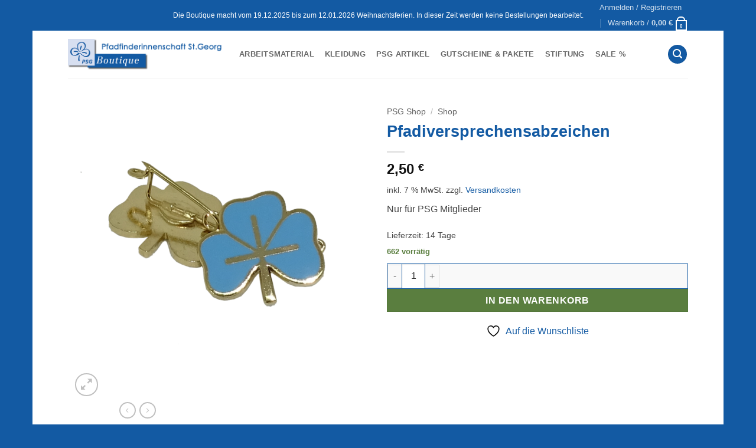

--- FILE ---
content_type: text/html; charset=UTF-8
request_url: https://www.psg-boutique.de/produkt/pfadiversprechensabzeichen/
body_size: 29006
content:
<!DOCTYPE html>
<html lang="de" class="loading-site no-js">
<head>
	<meta charset="UTF-8" />
	<link rel="profile" href="http://gmpg.org/xfn/11" />
	<link rel="pingback" href="https://www.psg-boutique.de/xmlrpc.php" />

					<script>document.documentElement.className = document.documentElement.className + ' yes-js js_active js'</script>
			<script>(function(html){html.className = html.className.replace(/\bno-js\b/,'js')})(document.documentElement);</script>
<meta name='robots' content='index, follow, max-image-preview:large, max-snippet:-1, max-video-preview:-1' />
<meta name="viewport" content="width=device-width, initial-scale=1" /><script>window._wca = window._wca || [];</script>

	<!-- This site is optimized with the Yoast SEO plugin v26.6 - https://yoast.com/wordpress/plugins/seo/ -->
	<title>Pfadiversprechensabzeichen - PSG Boutique</title>
	<link rel="canonical" href="https://www.psg-boutique.de/produkt/pfadiversprechensabzeichen/" />
	<meta property="og:locale" content="de_DE" />
	<meta property="og:type" content="article" />
	<meta property="og:title" content="Pfadiversprechensabzeichen - PSG Boutique" />
	<meta property="og:description" content="Nur für PSG Mitglieder" />
	<meta property="og:url" content="https://www.psg-boutique.de/produkt/pfadiversprechensabzeichen/" />
	<meta property="og:site_name" content="PSG Boutique" />
	<meta property="article:modified_time" content="2025-12-18T13:25:25+00:00" />
	<meta property="og:image" content="https://www.psg-boutique.de/wp-content/uploads/2019/06/21103_PfadiVersprechen_freigestellt.png" />
	<meta property="og:image:width" content="1200" />
	<meta property="og:image:height" content="1200" />
	<meta property="og:image:type" content="image/png" />
	<meta name="twitter:card" content="summary_large_image" />
	<meta name="twitter:label1" content="Geschätzte Lesezeit" />
	<meta name="twitter:data1" content="1 Minute" />
	<script type="application/ld+json" class="yoast-schema-graph">{"@context":"https://schema.org","@graph":[{"@type":"WebPage","@id":"https://www.psg-boutique.de/produkt/pfadiversprechensabzeichen/","url":"https://www.psg-boutique.de/produkt/pfadiversprechensabzeichen/","name":"Pfadiversprechensabzeichen - PSG Boutique","isPartOf":{"@id":"https://www.psg-boutique.de/#website"},"primaryImageOfPage":{"@id":"https://www.psg-boutique.de/produkt/pfadiversprechensabzeichen/#primaryimage"},"image":{"@id":"https://www.psg-boutique.de/produkt/pfadiversprechensabzeichen/#primaryimage"},"thumbnailUrl":"https://www.psg-boutique.de/wp-content/uploads/2019/06/21103_PfadiVersprechen_freigestellt.png","datePublished":"2018-12-29T16:40:09+00:00","dateModified":"2025-12-18T13:25:25+00:00","breadcrumb":{"@id":"https://www.psg-boutique.de/produkt/pfadiversprechensabzeichen/#breadcrumb"},"inLanguage":"de","potentialAction":[{"@type":"ReadAction","target":["https://www.psg-boutique.de/produkt/pfadiversprechensabzeichen/"]}]},{"@type":"ImageObject","inLanguage":"de","@id":"https://www.psg-boutique.de/produkt/pfadiversprechensabzeichen/#primaryimage","url":"https://www.psg-boutique.de/wp-content/uploads/2019/06/21103_PfadiVersprechen_freigestellt.png","contentUrl":"https://www.psg-boutique.de/wp-content/uploads/2019/06/21103_PfadiVersprechen_freigestellt.png","width":1200,"height":1200},{"@type":"BreadcrumbList","@id":"https://www.psg-boutique.de/produkt/pfadiversprechensabzeichen/#breadcrumb","itemListElement":[{"@type":"ListItem","position":1,"name":"PSG Shop","item":"https://www.psg-boutique.de/"},{"@type":"ListItem","position":2,"name":"Shop"}]},{"@type":"WebSite","@id":"https://www.psg-boutique.de/#website","url":"https://www.psg-boutique.de/","name":"PSG Boutique","description":"","publisher":{"@id":"https://www.psg-boutique.de/#organization"},"potentialAction":[{"@type":"SearchAction","target":{"@type":"EntryPoint","urlTemplate":"https://www.psg-boutique.de/?s={search_term_string}"},"query-input":{"@type":"PropertyValueSpecification","valueRequired":true,"valueName":"search_term_string"}}],"inLanguage":"de"},{"@type":"Organization","@id":"https://www.psg-boutique.de/#organization","name":"Pfadfinderinnenwerk St. Georg e.V.","url":"https://www.psg-boutique.de/","logo":{"@type":"ImageObject","inLanguage":"de","@id":"https://www.psg-boutique.de/#/schema/logo/image/","url":"https://www.psg-boutique.de/wp-content/uploads/2018/10/psg-boutique-logo.png","contentUrl":"https://www.psg-boutique.de/wp-content/uploads/2018/10/psg-boutique-logo.png","width":542,"height":107,"caption":"Pfadfinderinnenwerk St. Georg e.V."},"image":{"@id":"https://www.psg-boutique.de/#/schema/logo/image/"}}]}</script>
	<!-- / Yoast SEO plugin. -->


<link rel='dns-prefetch' href='//webcache-eu.datareporter.eu' />
<link rel='dns-prefetch' href='//www.psg-boutique.de' />
<link rel='dns-prefetch' href='//stats.wp.com' />
<link rel='prefetch' href='https://www.psg-boutique.de/wp-content/themes/flatsome/assets/js/flatsome.js?ver=e2eddd6c228105dac048' />
<link rel='prefetch' href='https://www.psg-boutique.de/wp-content/themes/flatsome/assets/js/chunk.slider.js?ver=3.20.4' />
<link rel='prefetch' href='https://www.psg-boutique.de/wp-content/themes/flatsome/assets/js/chunk.popups.js?ver=3.20.4' />
<link rel='prefetch' href='https://www.psg-boutique.de/wp-content/themes/flatsome/assets/js/chunk.tooltips.js?ver=3.20.4' />
<link rel='prefetch' href='https://www.psg-boutique.de/wp-content/themes/flatsome/assets/js/woocommerce.js?ver=1c9be63d628ff7c3ff4c' />
<link rel="alternate" type="application/rss+xml" title="PSG Boutique &raquo; Feed" href="https://www.psg-boutique.de/feed/" />
<link rel="alternate" type="application/rss+xml" title="PSG Boutique &raquo; Kommentar-Feed" href="https://www.psg-boutique.de/comments/feed/" />
<link rel="alternate" type="application/rss+xml" title="PSG Boutique &raquo; Pfadiversprechensabzeichen-Kommentar-Feed" href="https://www.psg-boutique.de/produkt/pfadiversprechensabzeichen/feed/" />
<link rel="alternate" title="oEmbed (JSON)" type="application/json+oembed" href="https://www.psg-boutique.de/wp-json/oembed/1.0/embed?url=https%3A%2F%2Fwww.psg-boutique.de%2Fprodukt%2Fpfadiversprechensabzeichen%2F" />
<link rel="alternate" title="oEmbed (XML)" type="text/xml+oembed" href="https://www.psg-boutique.de/wp-json/oembed/1.0/embed?url=https%3A%2F%2Fwww.psg-boutique.de%2Fprodukt%2Fpfadiversprechensabzeichen%2F&#038;format=xml" />
<style id='wp-img-auto-sizes-contain-inline-css' type='text/css'>
img:is([sizes=auto i],[sizes^="auto," i]){contain-intrinsic-size:3000px 1500px}
/*# sourceURL=wp-img-auto-sizes-contain-inline-css */
</style>
<link rel='stylesheet' id='style-datareporter-css' href='https://webcache-eu.datareporter.eu/c/2a6ffae4-4024-4402-9c94-37ab9602a5d8/5Jkfd76xazOn/L9g/banner.css?ver=6.9' type='text/css' media='all' />
<link rel='stylesheet' id='somdn-style-css' href='https://www.psg-boutique.de/wp-content/plugins/download-now-for-woocommerce/assets/css/somdn-style.css?ver=6.9' type='text/css' media='all' />
<link rel='stylesheet' id='photoswipe-css' href='https://www.psg-boutique.de/wp-content/plugins/woocommerce/assets/css/photoswipe/photoswipe.min.css?ver=10.4.3' type='text/css' media='all' />
<link rel='stylesheet' id='photoswipe-default-skin-css' href='https://www.psg-boutique.de/wp-content/plugins/woocommerce/assets/css/photoswipe/default-skin/default-skin.min.css?ver=10.4.3' type='text/css' media='all' />
<style id='woocommerce-inline-inline-css' type='text/css'>
.woocommerce form .form-row .required { visibility: visible; }
/*# sourceURL=woocommerce-inline-inline-css */
</style>
<link rel='stylesheet' id='wt-smart-coupon-for-woo-css' href='https://www.psg-boutique.de/wp-content/plugins/wt-smart-coupons-for-woocommerce/public/css/wt-smart-coupon-public.css?ver=2.2.6' type='text/css' media='all' />
<link rel='stylesheet' id='flatsome-woocommerce-wishlist-css' href='https://www.psg-boutique.de/wp-content/themes/flatsome/inc/integrations/wc-yith-wishlist/wishlist.css?ver=3.20.4' type='text/css' media='all' />
<link rel='stylesheet' id='woocommerce-gzd-layout-css' href='https://www.psg-boutique.de/wp-content/plugins/woocommerce-germanized/build/static/layout-styles.css?ver=3.20.4' type='text/css' media='all' />
<style id='woocommerce-gzd-layout-inline-css' type='text/css'>
.woocommerce-checkout .shop_table { background-color: #eeeeee; } .product p.deposit-packaging-type { font-size: 1.25em !important; } p.woocommerce-shipping-destination { display: none; }
                .wc-gzd-nutri-score-value-a {
                    background: url(https://www.psg-boutique.de/wp-content/plugins/woocommerce-germanized/assets/images/nutri-score-a.svg) no-repeat;
                }
                .wc-gzd-nutri-score-value-b {
                    background: url(https://www.psg-boutique.de/wp-content/plugins/woocommerce-germanized/assets/images/nutri-score-b.svg) no-repeat;
                }
                .wc-gzd-nutri-score-value-c {
                    background: url(https://www.psg-boutique.de/wp-content/plugins/woocommerce-germanized/assets/images/nutri-score-c.svg) no-repeat;
                }
                .wc-gzd-nutri-score-value-d {
                    background: url(https://www.psg-boutique.de/wp-content/plugins/woocommerce-germanized/assets/images/nutri-score-d.svg) no-repeat;
                }
                .wc-gzd-nutri-score-value-e {
                    background: url(https://www.psg-boutique.de/wp-content/plugins/woocommerce-germanized/assets/images/nutri-score-e.svg) no-repeat;
                }
            
/*# sourceURL=woocommerce-gzd-layout-inline-css */
</style>
<link rel='stylesheet' id='flatsome-main-css' href='https://www.psg-boutique.de/wp-content/themes/flatsome/assets/css/flatsome.css?ver=3.20.4' type='text/css' media='all' />
<style id='flatsome-main-inline-css' type='text/css'>
@font-face {
				font-family: "fl-icons";
				font-display: block;
				src: url(https://www.psg-boutique.de/wp-content/themes/flatsome/assets/css/icons/fl-icons.eot?v=3.20.4);
				src:
					url(https://www.psg-boutique.de/wp-content/themes/flatsome/assets/css/icons/fl-icons.eot#iefix?v=3.20.4) format("embedded-opentype"),
					url(https://www.psg-boutique.de/wp-content/themes/flatsome/assets/css/icons/fl-icons.woff2?v=3.20.4) format("woff2"),
					url(https://www.psg-boutique.de/wp-content/themes/flatsome/assets/css/icons/fl-icons.ttf?v=3.20.4) format("truetype"),
					url(https://www.psg-boutique.de/wp-content/themes/flatsome/assets/css/icons/fl-icons.woff?v=3.20.4) format("woff"),
					url(https://www.psg-boutique.de/wp-content/themes/flatsome/assets/css/icons/fl-icons.svg?v=3.20.4#fl-icons) format("svg");
			}
/*# sourceURL=flatsome-main-inline-css */
</style>
<link rel='stylesheet' id='flatsome-shop-css' href='https://www.psg-boutique.de/wp-content/themes/flatsome/assets/css/flatsome-shop.css?ver=3.20.4' type='text/css' media='all' />
<link rel='stylesheet' id='flatsome-style-css' href='https://www.psg-boutique.de/wp-content/themes/flatsome-child/style.css?ver=3.0' type='text/css' media='all' />
<link rel='stylesheet' id='wc-gzdp-theme-flatsome-css' href='https://www.psg-boutique.de/wp-content/plugins/woocommerce-germanized-pro/build/static/wc-gzdp-theme-flatsome-styles.css?ver=4.2.15' type='text/css' media='all' />
<script type="text/javascript" src="https://www.psg-boutique.de/wp-includes/js/jquery/jquery.min.js?ver=3.7.1" id="jquery-core-js"></script>
<script type="text/javascript" src="https://www.psg-boutique.de/wp-content/plugins/woocommerce/assets/js/jquery-blockui/jquery.blockUI.min.js?ver=2.7.0-wc.10.4.3" id="wc-jquery-blockui-js" data-wp-strategy="defer"></script>
<script type="text/javascript" id="wc-add-to-cart-js-extra">
/* <![CDATA[ */
var wc_add_to_cart_params = {"ajax_url":"/wp-admin/admin-ajax.php","wc_ajax_url":"/?wc-ajax=%%endpoint%%","i18n_view_cart":"Warenkorb anzeigen","cart_url":"https://www.psg-boutique.de/warenkorb/","is_cart":"","cart_redirect_after_add":"no"};
//# sourceURL=wc-add-to-cart-js-extra
/* ]]> */
</script>
<script type="text/javascript" src="https://www.psg-boutique.de/wp-content/plugins/woocommerce/assets/js/frontend/add-to-cart.min.js?ver=10.4.3" id="wc-add-to-cart-js" defer="defer" data-wp-strategy="defer"></script>
<script type="text/javascript" src="https://www.psg-boutique.de/wp-content/plugins/woocommerce/assets/js/photoswipe/photoswipe.min.js?ver=4.1.1-wc.10.4.3" id="wc-photoswipe-js" defer="defer" data-wp-strategy="defer"></script>
<script type="text/javascript" src="https://www.psg-boutique.de/wp-content/plugins/woocommerce/assets/js/photoswipe/photoswipe-ui-default.min.js?ver=4.1.1-wc.10.4.3" id="wc-photoswipe-ui-default-js" defer="defer" data-wp-strategy="defer"></script>
<script type="text/javascript" id="wc-single-product-js-extra">
/* <![CDATA[ */
var wc_single_product_params = {"i18n_required_rating_text":"Bitte w\u00e4hle eine Bewertung","i18n_rating_options":["1 von 5\u00a0Sternen","2 von 5\u00a0Sternen","3 von 5\u00a0Sternen","4 von 5\u00a0Sternen","5 von 5\u00a0Sternen"],"i18n_product_gallery_trigger_text":"Bildergalerie im Vollbildmodus anzeigen","review_rating_required":"yes","flexslider":{"rtl":false,"animation":"slide","smoothHeight":true,"directionNav":false,"controlNav":"thumbnails","slideshow":false,"animationSpeed":500,"animationLoop":false,"allowOneSlide":false},"zoom_enabled":"","zoom_options":[],"photoswipe_enabled":"1","photoswipe_options":{"shareEl":false,"closeOnScroll":false,"history":false,"hideAnimationDuration":0,"showAnimationDuration":0},"flexslider_enabled":""};
//# sourceURL=wc-single-product-js-extra
/* ]]> */
</script>
<script type="text/javascript" src="https://www.psg-boutique.de/wp-content/plugins/woocommerce/assets/js/frontend/single-product.min.js?ver=10.4.3" id="wc-single-product-js" defer="defer" data-wp-strategy="defer"></script>
<script type="text/javascript" src="https://www.psg-boutique.de/wp-content/plugins/woocommerce/assets/js/js-cookie/js.cookie.min.js?ver=2.1.4-wc.10.4.3" id="wc-js-cookie-js" data-wp-strategy="defer"></script>
<script type="text/javascript" id="wt-smart-coupon-for-woo-js-extra">
/* <![CDATA[ */
var WTSmartCouponOBJ = {"ajaxurl":"https://www.psg-boutique.de/wp-admin/admin-ajax.php","wc_ajax_url":"https://www.psg-boutique.de/?wc-ajax=","nonces":{"public":"e707b5c560","apply_coupon":"60a1426cdc"},"labels":{"please_wait":"Please wait...","choose_variation":"Please choose a variation","error":"Error !!!"},"shipping_method":[],"payment_method":"","is_cart":""};
//# sourceURL=wt-smart-coupon-for-woo-js-extra
/* ]]> */
</script>
<script type="text/javascript" src="https://www.psg-boutique.de/wp-content/plugins/wt-smart-coupons-for-woocommerce/public/js/wt-smart-coupon-public.js?ver=2.2.6" id="wt-smart-coupon-for-woo-js"></script>
<script type="text/javascript" src="https://stats.wp.com/s-202603.js" id="woocommerce-analytics-js" defer="defer" data-wp-strategy="defer"></script>
<script type="text/javascript" id="wc-gzd-unit-price-observer-queue-js-extra">
/* <![CDATA[ */
var wc_gzd_unit_price_observer_queue_params = {"ajax_url":"/wp-admin/admin-ajax.php","wc_ajax_url":"/?wc-ajax=%%endpoint%%","refresh_unit_price_nonce":"6cc23fbd28"};
//# sourceURL=wc-gzd-unit-price-observer-queue-js-extra
/* ]]> */
</script>
<script type="text/javascript" src="https://www.psg-boutique.de/wp-content/plugins/woocommerce-germanized/build/static/unit-price-observer-queue.js?ver=3.20.4" id="wc-gzd-unit-price-observer-queue-js" defer="defer" data-wp-strategy="defer"></script>
<script type="text/javascript" src="https://www.psg-boutique.de/wp-content/plugins/woocommerce/assets/js/accounting/accounting.min.js?ver=0.4.2" id="wc-accounting-js"></script>
<script type="text/javascript" id="wc-gzd-unit-price-observer-js-extra">
/* <![CDATA[ */
var wc_gzd_unit_price_observer_params = {"wrapper":".product","price_selector":{"p.price":{"is_total_price":false,"is_primary_selector":true,"quantity_selector":""}},"replace_price":"1","product_id":"523","price_decimal_sep":",","price_thousand_sep":".","qty_selector":"input.quantity, input.qty","refresh_on_load":""};
//# sourceURL=wc-gzd-unit-price-observer-js-extra
/* ]]> */
</script>
<script type="text/javascript" src="https://www.psg-boutique.de/wp-content/plugins/woocommerce-germanized/build/static/unit-price-observer.js?ver=3.20.4" id="wc-gzd-unit-price-observer-js" defer="defer" data-wp-strategy="defer"></script>
<link rel="https://api.w.org/" href="https://www.psg-boutique.de/wp-json/" /><link rel="alternate" title="JSON" type="application/json" href="https://www.psg-boutique.de/wp-json/wp/v2/product/523" /><link rel="EditURI" type="application/rsd+xml" title="RSD" href="https://www.psg-boutique.de/xmlrpc.php?rsd" />
<meta name="generator" content="WordPress 6.9" />
<meta name="generator" content="WooCommerce 10.4.3" />
<link rel='shortlink' href='https://www.psg-boutique.de/?p=523' />
	<style>img#wpstats{display:none}</style>
			<noscript><style>.woocommerce-product-gallery{ opacity: 1 !important; }</style></noscript>
	<link rel="icon" href="https://www.psg-boutique.de/wp-content/uploads/2020/04/cropped-logo-psg-32x32.jpg" sizes="32x32" />
<link rel="icon" href="https://www.psg-boutique.de/wp-content/uploads/2020/04/cropped-logo-psg-192x192.jpg" sizes="192x192" />
<link rel="apple-touch-icon" href="https://www.psg-boutique.de/wp-content/uploads/2020/04/cropped-logo-psg-180x180.jpg" />
<meta name="msapplication-TileImage" content="https://www.psg-boutique.de/wp-content/uploads/2020/04/cropped-logo-psg-270x270.jpg" />
<style id="custom-css" type="text/css">:root {--primary-color: #135aa3;--fs-color-primary: #135aa3;--fs-color-secondary: #135aa3;--fs-color-success: #5a7e3f;--fs-color-alert: #b20000;--fs-color-base: #444444;--fs-experimental-link-color: #135aa3;--fs-experimental-link-color-hover: #5a7e3f;}.tooltipster-base {--tooltip-color: #fff;--tooltip-bg-color: #000;}.off-canvas-right .mfp-content, .off-canvas-left .mfp-content {--drawer-width: 300px;}.off-canvas .mfp-content.off-canvas-cart {--drawer-width: 360px;}html{background-color:#135aa3!important;}.container-width, .full-width .ubermenu-nav, .container, .row{max-width: -19px}.row.row-collapse{max-width: -49px}.row.row-small{max-width: -26.5px}.row.row-large{max-width: 11px}.header-main{height: 80px}#logo img{max-height: 80px}#logo{width:260px;}.header-bottom{min-height: 10px}.header-top{min-height: 20px}.transparent .header-main{height: 30px}.transparent #logo img{max-height: 30px}.has-transparent + .page-title:first-of-type,.has-transparent + #main > .page-title,.has-transparent + #main > div > .page-title,.has-transparent + #main .page-header-wrapper:first-of-type .page-title{padding-top: 60px;}.header.show-on-scroll,.stuck .header-main{height:70px!important}.stuck #logo img{max-height: 70px!important}.search-form{ width: 100%;}.header-bg-color {background-color: rgba(255,255,255,0.9)}.header-bottom {background-color: #f1f1f1}.top-bar-nav > li > a{line-height: 16px }.header-main .nav > li > a{line-height: 16px }.stuck .header-main .nav > li > a{line-height: 50px }.header-bottom-nav > li > a{line-height: 16px }@media (max-width: 549px) {.header-main{height: 70px}#logo img{max-height: 70px}}.nav-dropdown{font-size:86%}.header-top{background-color:#135aa3!important;}h1,h2,h3,h4,h5,h6,.heading-font{color: #135aa3;}.breadcrumbs{text-transform: none;}.header:not(.transparent) .header-nav-main.nav > li > a {color: #666666;}.widget:where(:not(.widget_shopping_cart)) a{color: #666666;}.widget:where(:not(.widget_shopping_cart)) a:hover{color: #333333;}.widget .tagcloud a:hover{border-color: #333333; background-color: #333333;}.shop-page-title.featured-title .title-overlay{background-color: #d7dff0;}.current .breadcrumb-step, [data-icon-label]:after, .button#place_order,.button.checkout,.checkout-button,.single_add_to_cart_button.button, .sticky-add-to-cart-select-options-button{background-color: #5a7e3f!important }.has-equal-box-heights .box-image {padding-top: 100%;}.badge-inner.on-sale{background-color: #5a7e3f}.badge-inner.new-bubble{background-color: #5a7e3f}.star-rating span:before,.star-rating:before, .woocommerce-page .star-rating:before, .stars a:hover:after, .stars a.active:after{color: #5a7e3f}.shop-page-title.featured-title .title-bg{ background-image: url(https://www.psg-boutique.de/wp-content/uploads/2019/06/21103_PfadiVersprechen_freigestellt.png)!important;}@media screen and (min-width: 550px){.products .box-vertical .box-image{min-width: 247px!important;width: 247px!important;}}.footer-1{background-color: rgba(213,222,240,0.06)}.absolute-footer, html{background-color: #135aa3}button[name='update_cart'] { display: none; }.nav-vertical-fly-out > li + li {border-top-width: 1px; border-top-style: solid;}.label-new.menu-item > a:after{content:"Neu";}.label-hot.menu-item > a:after{content:"Hot";}.label-sale.menu-item > a:after{content:"Aktion";}.label-popular.menu-item > a:after{content:"Beliebt";}</style>		<style type="text/css" id="wp-custom-css">
			.footer-primary p.vat-info {
    margin: 0;
    padding: 1em 0 0 0;
}
.footer-primary p.footer-info {
    text-align: center;
}
.absolute-footer a,
.copyright-footer {
	color: #ffffff !important;
}		</style>
		<style id="kirki-inline-styles"></style><link rel='stylesheet' id='wc-blocks-style-css' href='https://www.psg-boutique.de/wp-content/plugins/woocommerce/assets/client/blocks/wc-blocks.css?ver=wc-10.4.3' type='text/css' media='all' />
<link rel='stylesheet' id='jquery-selectBox-css' href='https://www.psg-boutique.de/wp-content/plugins/yith-woocommerce-wishlist/assets/css/jquery.selectBox.css?ver=1.2.0' type='text/css' media='all' />
<link rel='stylesheet' id='woocommerce_prettyPhoto_css-css' href='//www.psg-boutique.de/wp-content/plugins/woocommerce/assets/css/prettyPhoto.css?ver=3.1.6' type='text/css' media='all' />
<link rel='stylesheet' id='yith-wcwl-main-css' href='https://www.psg-boutique.de/wp-content/plugins/yith-woocommerce-wishlist/assets/css/style.css?ver=4.11.0' type='text/css' media='all' />
<style id='yith-wcwl-main-inline-css' type='text/css'>
 :root { --rounded-corners-radius: 16px; --add-to-cart-rounded-corners-radius: 16px; --feedback-duration: 3s } 
 :root { --rounded-corners-radius: 16px; --add-to-cart-rounded-corners-radius: 16px; --feedback-duration: 3s } 
 :root { --rounded-corners-radius: 16px; --add-to-cart-rounded-corners-radius: 16px; --feedback-duration: 3s } 
 :root { --rounded-corners-radius: 16px; --add-to-cart-rounded-corners-radius: 16px; --feedback-duration: 3s } 
 :root { --rounded-corners-radius: 16px; --add-to-cart-rounded-corners-radius: 16px; --feedback-duration: 3s } 
 :root { --rounded-corners-radius: 16px; --add-to-cart-rounded-corners-radius: 16px; --feedback-duration: 3s } 
 :root { --rounded-corners-radius: 16px; --add-to-cart-rounded-corners-radius: 16px; --feedback-duration: 3s } 
 :root { --rounded-corners-radius: 16px; --add-to-cart-rounded-corners-radius: 16px; --feedback-duration: 3s } 
 :root { --rounded-corners-radius: 16px; --add-to-cart-rounded-corners-radius: 16px; --feedback-duration: 3s } 
 :root { --rounded-corners-radius: 16px; --add-to-cart-rounded-corners-radius: 16px; --feedback-duration: 3s } 
/*# sourceURL=yith-wcwl-main-inline-css */
</style>
<style id='global-styles-inline-css' type='text/css'>
:root{--wp--preset--aspect-ratio--square: 1;--wp--preset--aspect-ratio--4-3: 4/3;--wp--preset--aspect-ratio--3-4: 3/4;--wp--preset--aspect-ratio--3-2: 3/2;--wp--preset--aspect-ratio--2-3: 2/3;--wp--preset--aspect-ratio--16-9: 16/9;--wp--preset--aspect-ratio--9-16: 9/16;--wp--preset--color--black: #000000;--wp--preset--color--cyan-bluish-gray: #abb8c3;--wp--preset--color--white: #ffffff;--wp--preset--color--pale-pink: #f78da7;--wp--preset--color--vivid-red: #cf2e2e;--wp--preset--color--luminous-vivid-orange: #ff6900;--wp--preset--color--luminous-vivid-amber: #fcb900;--wp--preset--color--light-green-cyan: #7bdcb5;--wp--preset--color--vivid-green-cyan: #00d084;--wp--preset--color--pale-cyan-blue: #8ed1fc;--wp--preset--color--vivid-cyan-blue: #0693e3;--wp--preset--color--vivid-purple: #9b51e0;--wp--preset--color--primary: #135aa3;--wp--preset--color--secondary: #135aa3;--wp--preset--color--success: #5a7e3f;--wp--preset--color--alert: #b20000;--wp--preset--gradient--vivid-cyan-blue-to-vivid-purple: linear-gradient(135deg,rgb(6,147,227) 0%,rgb(155,81,224) 100%);--wp--preset--gradient--light-green-cyan-to-vivid-green-cyan: linear-gradient(135deg,rgb(122,220,180) 0%,rgb(0,208,130) 100%);--wp--preset--gradient--luminous-vivid-amber-to-luminous-vivid-orange: linear-gradient(135deg,rgb(252,185,0) 0%,rgb(255,105,0) 100%);--wp--preset--gradient--luminous-vivid-orange-to-vivid-red: linear-gradient(135deg,rgb(255,105,0) 0%,rgb(207,46,46) 100%);--wp--preset--gradient--very-light-gray-to-cyan-bluish-gray: linear-gradient(135deg,rgb(238,238,238) 0%,rgb(169,184,195) 100%);--wp--preset--gradient--cool-to-warm-spectrum: linear-gradient(135deg,rgb(74,234,220) 0%,rgb(151,120,209) 20%,rgb(207,42,186) 40%,rgb(238,44,130) 60%,rgb(251,105,98) 80%,rgb(254,248,76) 100%);--wp--preset--gradient--blush-light-purple: linear-gradient(135deg,rgb(255,206,236) 0%,rgb(152,150,240) 100%);--wp--preset--gradient--blush-bordeaux: linear-gradient(135deg,rgb(254,205,165) 0%,rgb(254,45,45) 50%,rgb(107,0,62) 100%);--wp--preset--gradient--luminous-dusk: linear-gradient(135deg,rgb(255,203,112) 0%,rgb(199,81,192) 50%,rgb(65,88,208) 100%);--wp--preset--gradient--pale-ocean: linear-gradient(135deg,rgb(255,245,203) 0%,rgb(182,227,212) 50%,rgb(51,167,181) 100%);--wp--preset--gradient--electric-grass: linear-gradient(135deg,rgb(202,248,128) 0%,rgb(113,206,126) 100%);--wp--preset--gradient--midnight: linear-gradient(135deg,rgb(2,3,129) 0%,rgb(40,116,252) 100%);--wp--preset--font-size--small: 13px;--wp--preset--font-size--medium: 20px;--wp--preset--font-size--large: 36px;--wp--preset--font-size--x-large: 42px;--wp--preset--spacing--20: 0.44rem;--wp--preset--spacing--30: 0.67rem;--wp--preset--spacing--40: 1rem;--wp--preset--spacing--50: 1.5rem;--wp--preset--spacing--60: 2.25rem;--wp--preset--spacing--70: 3.38rem;--wp--preset--spacing--80: 5.06rem;--wp--preset--shadow--natural: 6px 6px 9px rgba(0, 0, 0, 0.2);--wp--preset--shadow--deep: 12px 12px 50px rgba(0, 0, 0, 0.4);--wp--preset--shadow--sharp: 6px 6px 0px rgba(0, 0, 0, 0.2);--wp--preset--shadow--outlined: 6px 6px 0px -3px rgb(255, 255, 255), 6px 6px rgb(0, 0, 0);--wp--preset--shadow--crisp: 6px 6px 0px rgb(0, 0, 0);}:where(body) { margin: 0; }.wp-site-blocks > .alignleft { float: left; margin-right: 2em; }.wp-site-blocks > .alignright { float: right; margin-left: 2em; }.wp-site-blocks > .aligncenter { justify-content: center; margin-left: auto; margin-right: auto; }:where(.is-layout-flex){gap: 0.5em;}:where(.is-layout-grid){gap: 0.5em;}.is-layout-flow > .alignleft{float: left;margin-inline-start: 0;margin-inline-end: 2em;}.is-layout-flow > .alignright{float: right;margin-inline-start: 2em;margin-inline-end: 0;}.is-layout-flow > .aligncenter{margin-left: auto !important;margin-right: auto !important;}.is-layout-constrained > .alignleft{float: left;margin-inline-start: 0;margin-inline-end: 2em;}.is-layout-constrained > .alignright{float: right;margin-inline-start: 2em;margin-inline-end: 0;}.is-layout-constrained > .aligncenter{margin-left: auto !important;margin-right: auto !important;}.is-layout-constrained > :where(:not(.alignleft):not(.alignright):not(.alignfull)){margin-left: auto !important;margin-right: auto !important;}body .is-layout-flex{display: flex;}.is-layout-flex{flex-wrap: wrap;align-items: center;}.is-layout-flex > :is(*, div){margin: 0;}body .is-layout-grid{display: grid;}.is-layout-grid > :is(*, div){margin: 0;}body{padding-top: 0px;padding-right: 0px;padding-bottom: 0px;padding-left: 0px;}a:where(:not(.wp-element-button)){text-decoration: none;}:root :where(.wp-element-button, .wp-block-button__link){background-color: #32373c;border-width: 0;color: #fff;font-family: inherit;font-size: inherit;font-style: inherit;font-weight: inherit;letter-spacing: inherit;line-height: inherit;padding-top: calc(0.667em + 2px);padding-right: calc(1.333em + 2px);padding-bottom: calc(0.667em + 2px);padding-left: calc(1.333em + 2px);text-decoration: none;text-transform: inherit;}.has-black-color{color: var(--wp--preset--color--black) !important;}.has-cyan-bluish-gray-color{color: var(--wp--preset--color--cyan-bluish-gray) !important;}.has-white-color{color: var(--wp--preset--color--white) !important;}.has-pale-pink-color{color: var(--wp--preset--color--pale-pink) !important;}.has-vivid-red-color{color: var(--wp--preset--color--vivid-red) !important;}.has-luminous-vivid-orange-color{color: var(--wp--preset--color--luminous-vivid-orange) !important;}.has-luminous-vivid-amber-color{color: var(--wp--preset--color--luminous-vivid-amber) !important;}.has-light-green-cyan-color{color: var(--wp--preset--color--light-green-cyan) !important;}.has-vivid-green-cyan-color{color: var(--wp--preset--color--vivid-green-cyan) !important;}.has-pale-cyan-blue-color{color: var(--wp--preset--color--pale-cyan-blue) !important;}.has-vivid-cyan-blue-color{color: var(--wp--preset--color--vivid-cyan-blue) !important;}.has-vivid-purple-color{color: var(--wp--preset--color--vivid-purple) !important;}.has-primary-color{color: var(--wp--preset--color--primary) !important;}.has-secondary-color{color: var(--wp--preset--color--secondary) !important;}.has-success-color{color: var(--wp--preset--color--success) !important;}.has-alert-color{color: var(--wp--preset--color--alert) !important;}.has-black-background-color{background-color: var(--wp--preset--color--black) !important;}.has-cyan-bluish-gray-background-color{background-color: var(--wp--preset--color--cyan-bluish-gray) !important;}.has-white-background-color{background-color: var(--wp--preset--color--white) !important;}.has-pale-pink-background-color{background-color: var(--wp--preset--color--pale-pink) !important;}.has-vivid-red-background-color{background-color: var(--wp--preset--color--vivid-red) !important;}.has-luminous-vivid-orange-background-color{background-color: var(--wp--preset--color--luminous-vivid-orange) !important;}.has-luminous-vivid-amber-background-color{background-color: var(--wp--preset--color--luminous-vivid-amber) !important;}.has-light-green-cyan-background-color{background-color: var(--wp--preset--color--light-green-cyan) !important;}.has-vivid-green-cyan-background-color{background-color: var(--wp--preset--color--vivid-green-cyan) !important;}.has-pale-cyan-blue-background-color{background-color: var(--wp--preset--color--pale-cyan-blue) !important;}.has-vivid-cyan-blue-background-color{background-color: var(--wp--preset--color--vivid-cyan-blue) !important;}.has-vivid-purple-background-color{background-color: var(--wp--preset--color--vivid-purple) !important;}.has-primary-background-color{background-color: var(--wp--preset--color--primary) !important;}.has-secondary-background-color{background-color: var(--wp--preset--color--secondary) !important;}.has-success-background-color{background-color: var(--wp--preset--color--success) !important;}.has-alert-background-color{background-color: var(--wp--preset--color--alert) !important;}.has-black-border-color{border-color: var(--wp--preset--color--black) !important;}.has-cyan-bluish-gray-border-color{border-color: var(--wp--preset--color--cyan-bluish-gray) !important;}.has-white-border-color{border-color: var(--wp--preset--color--white) !important;}.has-pale-pink-border-color{border-color: var(--wp--preset--color--pale-pink) !important;}.has-vivid-red-border-color{border-color: var(--wp--preset--color--vivid-red) !important;}.has-luminous-vivid-orange-border-color{border-color: var(--wp--preset--color--luminous-vivid-orange) !important;}.has-luminous-vivid-amber-border-color{border-color: var(--wp--preset--color--luminous-vivid-amber) !important;}.has-light-green-cyan-border-color{border-color: var(--wp--preset--color--light-green-cyan) !important;}.has-vivid-green-cyan-border-color{border-color: var(--wp--preset--color--vivid-green-cyan) !important;}.has-pale-cyan-blue-border-color{border-color: var(--wp--preset--color--pale-cyan-blue) !important;}.has-vivid-cyan-blue-border-color{border-color: var(--wp--preset--color--vivid-cyan-blue) !important;}.has-vivid-purple-border-color{border-color: var(--wp--preset--color--vivid-purple) !important;}.has-primary-border-color{border-color: var(--wp--preset--color--primary) !important;}.has-secondary-border-color{border-color: var(--wp--preset--color--secondary) !important;}.has-success-border-color{border-color: var(--wp--preset--color--success) !important;}.has-alert-border-color{border-color: var(--wp--preset--color--alert) !important;}.has-vivid-cyan-blue-to-vivid-purple-gradient-background{background: var(--wp--preset--gradient--vivid-cyan-blue-to-vivid-purple) !important;}.has-light-green-cyan-to-vivid-green-cyan-gradient-background{background: var(--wp--preset--gradient--light-green-cyan-to-vivid-green-cyan) !important;}.has-luminous-vivid-amber-to-luminous-vivid-orange-gradient-background{background: var(--wp--preset--gradient--luminous-vivid-amber-to-luminous-vivid-orange) !important;}.has-luminous-vivid-orange-to-vivid-red-gradient-background{background: var(--wp--preset--gradient--luminous-vivid-orange-to-vivid-red) !important;}.has-very-light-gray-to-cyan-bluish-gray-gradient-background{background: var(--wp--preset--gradient--very-light-gray-to-cyan-bluish-gray) !important;}.has-cool-to-warm-spectrum-gradient-background{background: var(--wp--preset--gradient--cool-to-warm-spectrum) !important;}.has-blush-light-purple-gradient-background{background: var(--wp--preset--gradient--blush-light-purple) !important;}.has-blush-bordeaux-gradient-background{background: var(--wp--preset--gradient--blush-bordeaux) !important;}.has-luminous-dusk-gradient-background{background: var(--wp--preset--gradient--luminous-dusk) !important;}.has-pale-ocean-gradient-background{background: var(--wp--preset--gradient--pale-ocean) !important;}.has-electric-grass-gradient-background{background: var(--wp--preset--gradient--electric-grass) !important;}.has-midnight-gradient-background{background: var(--wp--preset--gradient--midnight) !important;}.has-small-font-size{font-size: var(--wp--preset--font-size--small) !important;}.has-medium-font-size{font-size: var(--wp--preset--font-size--medium) !important;}.has-large-font-size{font-size: var(--wp--preset--font-size--large) !important;}.has-x-large-font-size{font-size: var(--wp--preset--font-size--x-large) !important;}
/*# sourceURL=global-styles-inline-css */
</style>
</head>

<body class="wp-singular product-template-default single single-product postid-523 wp-theme-flatsome wp-child-theme-flatsome-child theme-flatsome woocommerce woocommerce-page woocommerce-no-js boxed lightbox nav-dropdown-has-arrow nav-dropdown-has-shadow nav-dropdown-has-border">


<a class="skip-link screen-reader-text" href="#main">Zum Inhalt springen</a>

<div id="wrapper">

	
	<header id="header" class="header has-sticky sticky-jump">
		<div class="header-wrapper">
			<div id="top-bar" class="header-top hide-for-sticky nav-dark flex-has-center hide-for-medium">
    <div class="flex-row container">
      <div class="flex-col hide-for-medium flex-left">
          <ul class="nav nav-left medium-nav-center nav-small  nav-divided">
                        </ul>
      </div>

      <div class="flex-col hide-for-medium flex-center">
          <ul class="nav nav-center nav-small  nav-divided">
              <li class="html custom html_topbar_left">Die Boutique macht vom 19.12.2025 bis zum 12.01.2026 Weihnachtsferien. In dieser Zeit werden keine Bestellungen bearbeitet.</li>          </ul>
      </div>

      <div class="flex-col hide-for-medium flex-right">
         <ul class="nav top-bar-nav nav-right nav-small  nav-divided">
              
<li class="account-item has-icon">

	<a href="https://www.psg-boutique.de/mein-konto/" class="nav-top-link nav-top-not-logged-in is-small" title="Anmelden" role="button" data-open="#login-form-popup" aria-controls="login-form-popup" aria-expanded="false" aria-haspopup="dialog" data-flatsome-role-button>
					<span>
			Anmelden / Registrieren			</span>
				</a>




</li>
<li class="cart-item has-icon has-dropdown">

<a href="https://www.psg-boutique.de/warenkorb/" class="header-cart-link nav-top-link is-small" title="Warenkorb" aria-label="Warenkorb anzeigen" aria-expanded="false" aria-haspopup="true" role="button" data-flatsome-role-button>

<span class="header-cart-title">
   Warenkorb   /      <span class="cart-price"><span class="woocommerce-Price-amount amount"><bdi>0,00&nbsp;<span class="woocommerce-Price-currencySymbol">&euro;</span></bdi></span></span>
  </span>

    <span class="cart-icon image-icon">
    <strong>0</strong>
  </span>
  </a>

 <ul class="nav-dropdown nav-dropdown-simple">
    <li class="html widget_shopping_cart">
      <div class="widget_shopping_cart_content">
        

	<div class="ux-mini-cart-empty flex flex-row-col text-center pt pb">
				<div class="ux-mini-cart-empty-icon">
			<svg aria-hidden="true" xmlns="http://www.w3.org/2000/svg" viewBox="0 0 17 19" style="opacity:.1;height:80px;">
				<path d="M8.5 0C6.7 0 5.3 1.2 5.3 2.7v2H2.1c-.3 0-.6.3-.7.7L0 18.2c0 .4.2.8.6.8h15.7c.4 0 .7-.3.7-.7v-.1L15.6 5.4c0-.3-.3-.6-.7-.6h-3.2v-2c0-1.6-1.4-2.8-3.2-2.8zM6.7 2.7c0-.8.8-1.4 1.8-1.4s1.8.6 1.8 1.4v2H6.7v-2zm7.5 3.4 1.3 11.5h-14L2.8 6.1h2.5v1.4c0 .4.3.7.7.7.4 0 .7-.3.7-.7V6.1h3.5v1.4c0 .4.3.7.7.7s.7-.3.7-.7V6.1h2.6z" fill-rule="evenodd" clip-rule="evenodd" fill="currentColor"></path>
			</svg>
		</div>
				<p class="woocommerce-mini-cart__empty-message empty">Es befinden sich keine Produkte im Warenkorb.</p>
					<p class="return-to-shop">
				<a class="button primary wc-backward" href="https://www.psg-boutique.de/shop/">
					Zurück zum Shop				</a>
			</p>
				</div>


      </div>
    </li>
     </ul>

</li>
          </ul>
      </div>

      
    </div>
</div>
<div id="masthead" class="header-main ">
      <div class="header-inner flex-row container logo-left medium-logo-center" role="navigation">

          <!-- Logo -->
          <div id="logo" class="flex-col logo">
            
<!-- Header logo -->
<a href="https://www.psg-boutique.de/" title="PSG Boutique" rel="home">
		<img width="542" height="107" src="https://www.psg-boutique.de/wp-content/uploads/2018/10/psg-boutique-logo.png" class="header_logo header-logo" alt="PSG Boutique"/><img  width="542" height="107" src="https://www.psg-boutique.de/wp-content/uploads/2018/10/psg-boutique-logo.png" class="header-logo-dark" alt="PSG Boutique"/></a>
          </div>

          <!-- Mobile Left Elements -->
          <div class="flex-col show-for-medium flex-left">
            <ul class="mobile-nav nav nav-left ">
              <li class="nav-icon has-icon">
			<a href="#" class="is-small" data-open="#main-menu" data-pos="left" data-bg="main-menu-overlay" role="button" aria-label="Menü" aria-controls="main-menu" aria-expanded="false" aria-haspopup="dialog" data-flatsome-role-button>
			<i class="icon-menu" aria-hidden="true"></i>			<span class="menu-title uppercase hide-for-small">Menü</span>		</a>
	</li>
            </ul>
          </div>

          <!-- Left Elements -->
          <div class="flex-col hide-for-medium flex-left
            flex-grow">
            <ul class="header-nav header-nav-main nav nav-left  nav-line-bottom nav-spacing-medium nav-uppercase" >
              <li id="menu-item-691" class="menu-item menu-item-type-taxonomy menu-item-object-product_cat menu-item-691 menu-item-design-default"><a href="https://www.psg-boutique.de/kategorie/arbeitsmaterial/" class="nav-top-link">Arbeitsmaterial</a></li>
<li id="menu-item-692" class="menu-item menu-item-type-taxonomy menu-item-object-product_cat menu-item-692 menu-item-design-default"><a href="https://www.psg-boutique.de/kategorie/kleidung/" class="nav-top-link">Kleidung</a></li>
<li id="menu-item-693" class="menu-item menu-item-type-taxonomy menu-item-object-product_cat current-product-ancestor menu-item-693 menu-item-design-default"><a href="https://www.psg-boutique.de/kategorie/psg-artikel/" class="nav-top-link">PSG Artikel</a></li>
<li id="menu-item-695" class="menu-item menu-item-type-taxonomy menu-item-object-product_cat menu-item-695 menu-item-design-default"><a href="https://www.psg-boutique.de/kategorie/gutscheine-und-pakete/" class="nav-top-link">Gutscheine &amp; Pakete</a></li>
<li id="menu-item-696" class="menu-item menu-item-type-taxonomy menu-item-object-product_cat menu-item-696 menu-item-design-default"><a href="https://www.psg-boutique.de/kategorie/stiftung-pfadfinderinnen/" class="nav-top-link">Stiftung</a></li>
<li id="menu-item-694" class="menu-item menu-item-type-taxonomy menu-item-object-product_cat menu-item-694 menu-item-design-default"><a href="https://www.psg-boutique.de/kategorie/sale/" class="nav-top-link">SALE %</a></li>
            </ul>
          </div>

          <!-- Right Elements -->
          <div class="flex-col hide-for-medium flex-right">
            <ul class="header-nav header-nav-main nav nav-right  nav-line-bottom nav-spacing-medium nav-uppercase">
              <li class="html custom html_nav_position_text"><li class="header-search header-search-lightbox has-icon">
	<div class="header-button">		<a href="#search-lightbox" aria-label="Suchen" data-open="#search-lightbox" data-focus="input.search-field" class="icon primary button circle is-small">
		<i class="icon-search" style="font-size:16px;"></i></a>
		</div>
</li></li>            </ul>
          </div>

          <!-- Mobile Right Elements -->
          <div class="flex-col show-for-medium flex-right">
            <ul class="mobile-nav nav nav-right ">
              <li class="header-search header-search-lightbox has-icon">
	<div class="header-button">		<a href="#search-lightbox" class="icon primary button circle is-small" aria-label="Suchen" data-open="#search-lightbox" data-focus="input.search-field" role="button" aria-expanded="false" aria-haspopup="dialog" aria-controls="search-lightbox" data-flatsome-role-button><i class="icon-search" aria-hidden="true" style="font-size:16px;"></i></a>		</div>
	
	<div id="search-lightbox" class="mfp-hide dark text-center">
		<div class="searchform-wrapper ux-search-box relative form-flat is-large"><form role="search" method="get" class="searchform" action="https://www.psg-boutique.de/">
	<div class="flex-row relative">
						<div class="flex-col flex-grow">
			<label class="screen-reader-text" for="woocommerce-product-search-field-0">Suche nach:</label>
			<input type="search" id="woocommerce-product-search-field-0" class="search-field mb-0" placeholder="Suchbegriff" value="" name="s" />
			<input type="hidden" name="post_type" value="product" />
					</div>
		<div class="flex-col">
			<button type="submit" value="Suchen" class="ux-search-submit submit-button secondary button  icon mb-0" aria-label="Übermitteln">
				<i class="icon-search" aria-hidden="true"></i>			</button>
		</div>
	</div>
	<div class="live-search-results text-left z-top"></div>
</form>
</div>	</div>
</li>
<li class="cart-item has-icon">


		<a href="https://www.psg-boutique.de/warenkorb/" class="header-cart-link nav-top-link is-small off-canvas-toggle" title="Warenkorb" aria-label="Warenkorb anzeigen" aria-expanded="false" aria-haspopup="dialog" role="button" data-open="#cart-popup" data-class="off-canvas-cart" data-pos="right" aria-controls="cart-popup" data-flatsome-role-button>

    <span class="cart-icon image-icon">
    <strong>0</strong>
  </span>
  </a>


  <!-- Cart Sidebar Popup -->
  <div id="cart-popup" class="mfp-hide">
  <div class="cart-popup-inner inner-padding cart-popup-inner--sticky">
      <div class="cart-popup-title text-center">
          <span class="heading-font uppercase">Warenkorb</span>
          <div class="is-divider"></div>
      </div>
	  <div class="widget_shopping_cart">
		  <div class="widget_shopping_cart_content">
			  

	<div class="ux-mini-cart-empty flex flex-row-col text-center pt pb">
				<div class="ux-mini-cart-empty-icon">
			<svg aria-hidden="true" xmlns="http://www.w3.org/2000/svg" viewBox="0 0 17 19" style="opacity:.1;height:80px;">
				<path d="M8.5 0C6.7 0 5.3 1.2 5.3 2.7v2H2.1c-.3 0-.6.3-.7.7L0 18.2c0 .4.2.8.6.8h15.7c.4 0 .7-.3.7-.7v-.1L15.6 5.4c0-.3-.3-.6-.7-.6h-3.2v-2c0-1.6-1.4-2.8-3.2-2.8zM6.7 2.7c0-.8.8-1.4 1.8-1.4s1.8.6 1.8 1.4v2H6.7v-2zm7.5 3.4 1.3 11.5h-14L2.8 6.1h2.5v1.4c0 .4.3.7.7.7.4 0 .7-.3.7-.7V6.1h3.5v1.4c0 .4.3.7.7.7s.7-.3.7-.7V6.1h2.6z" fill-rule="evenodd" clip-rule="evenodd" fill="currentColor"></path>
			</svg>
		</div>
				<p class="woocommerce-mini-cart__empty-message empty">Es befinden sich keine Produkte im Warenkorb.</p>
					<p class="return-to-shop">
				<a class="button primary wc-backward" href="https://www.psg-boutique.de/shop/">
					Zurück zum Shop				</a>
			</p>
				</div>


		  </div>
	  </div>
               </div>
  </div>

</li>
            </ul>
          </div>

      </div>

            <div class="container"><div class="top-divider full-width"></div></div>
      </div>

<div class="header-bg-container fill"><div class="header-bg-image fill"></div><div class="header-bg-color fill"></div></div>		</div>
	</header>

	
	<main id="main" class="">

	<div class="shop-container">

		
			<div class="container">
	<div class="woocommerce-notices-wrapper"></div></div>
<div id="product-523" class="product type-product post-523 status-publish first instock product_cat-abzeichen has-post-thumbnail taxable shipping-taxable purchasable product-type-simple">
	<div class="product-container">

<div class="product-main">
	<div class="row content-row mb-0">

		<div class="product-gallery col large-6">
						
<div class="product-images relative mb-half has-hover woocommerce-product-gallery woocommerce-product-gallery--with-images woocommerce-product-gallery--columns-4 images" data-columns="4">

  <div class="badge-container is-larger absolute left top z-1">

</div>

  <div class="image-tools absolute top show-on-hover right z-3">
    		<div class="wishlist-icon">
			<button class="wishlist-button button is-outline circle icon" aria-label="Wunschliste">
				<i class="icon-heart" aria-hidden="true"></i>			</button>
			<div class="wishlist-popup dark">
				
<div
	class="yith-wcwl-add-to-wishlist add-to-wishlist-523 yith-wcwl-add-to-wishlist--link-style yith-wcwl-add-to-wishlist--single wishlist-fragment on-first-load"
	data-fragment-ref="523"
	data-fragment-options="{&quot;base_url&quot;:&quot;&quot;,&quot;product_id&quot;:523,&quot;parent_product_id&quot;:0,&quot;product_type&quot;:&quot;simple&quot;,&quot;is_single&quot;:true,&quot;in_default_wishlist&quot;:false,&quot;show_view&quot;:true,&quot;browse_wishlist_text&quot;:&quot;Wunschliste durchst\u00f6bern&quot;,&quot;already_in_wishslist_text&quot;:&quot;Der Artikel ist bereits auf einer Wunschliste&quot;,&quot;product_added_text&quot;:&quot;Artikel hinzugef\u00fcgt!&quot;,&quot;available_multi_wishlist&quot;:false,&quot;disable_wishlist&quot;:false,&quot;show_count&quot;:false,&quot;ajax_loading&quot;:false,&quot;loop_position&quot;:false,&quot;item&quot;:&quot;add_to_wishlist&quot;}"
>
			
			<!-- ADD TO WISHLIST -->
			
<div class="yith-wcwl-add-button">
		<a
		href="?add_to_wishlist=523&#038;_wpnonce=a3e21a1e03"
		class="add_to_wishlist single_add_to_wishlist"
		data-product-id="523"
		data-product-type="simple"
		data-original-product-id="0"
		data-title="Auf die Wunschliste"
		rel="nofollow"
	>
		<svg id="yith-wcwl-icon-heart-outline" class="yith-wcwl-icon-svg" fill="none" stroke-width="1.5" stroke="currentColor" viewBox="0 0 24 24" xmlns="http://www.w3.org/2000/svg">
  <path stroke-linecap="round" stroke-linejoin="round" d="M21 8.25c0-2.485-2.099-4.5-4.688-4.5-1.935 0-3.597 1.126-4.312 2.733-.715-1.607-2.377-2.733-4.313-2.733C5.1 3.75 3 5.765 3 8.25c0 7.22 9 12 9 12s9-4.78 9-12Z"></path>
</svg>		<span>Auf die Wunschliste</span>
	</a>
</div>

			<!-- COUNT TEXT -->
			
			</div>
			</div>
		</div>
		  </div>

  <div class="woocommerce-product-gallery__wrapper product-gallery-slider slider slider-nav-small mb-half"
        data-flickity-options='{
                "cellAlign": "center",
                "wrapAround": true,
                "autoPlay": false,
                "prevNextButtons":true,
                "adaptiveHeight": true,
                "imagesLoaded": true,
                "lazyLoad": 1,
                "dragThreshold" : 15,
                "pageDots": false,
                "rightToLeft": false       }'>
    <div data-thumb="https://www.psg-boutique.de/wp-content/uploads/2019/06/21103_PfadiVersprechen_freigestellt-100x100.png" data-thumb-alt="Pfadiversprechensabzeichen" data-thumb-srcset="https://www.psg-boutique.de/wp-content/uploads/2019/06/21103_PfadiVersprechen_freigestellt-100x100.png 100w, https://www.psg-boutique.de/wp-content/uploads/2019/06/21103_PfadiVersprechen_freigestellt-150x150.png 150w, https://www.psg-boutique.de/wp-content/uploads/2019/06/21103_PfadiVersprechen_freigestellt-300x300.png 300w, https://www.psg-boutique.de/wp-content/uploads/2019/06/21103_PfadiVersprechen_freigestellt-768x768.png 768w, https://www.psg-boutique.de/wp-content/uploads/2019/06/21103_PfadiVersprechen_freigestellt-1024x1024.png 1024w, https://www.psg-boutique.de/wp-content/uploads/2019/06/21103_PfadiVersprechen_freigestellt-247x247.png 247w, https://www.psg-boutique.de/wp-content/uploads/2019/06/21103_PfadiVersprechen_freigestellt-510x510.png 510w, https://www.psg-boutique.de/wp-content/uploads/2019/06/21103_PfadiVersprechen_freigestellt.png 1200w"  data-thumb-sizes="(max-width: 100px) 100vw, 100px" class="woocommerce-product-gallery__image slide first"><a href="https://www.psg-boutique.de/wp-content/uploads/2019/06/21103_PfadiVersprechen_freigestellt.png"><img width="510" height="510" src="https://www.psg-boutique.de/wp-content/uploads/2019/06/21103_PfadiVersprechen_freigestellt-510x510.png" class="wp-post-image ux-skip-lazy" alt="Pfadiversprechensabzeichen" data-caption="" data-src="https://www.psg-boutique.de/wp-content/uploads/2019/06/21103_PfadiVersprechen_freigestellt.png" data-large_image="https://www.psg-boutique.de/wp-content/uploads/2019/06/21103_PfadiVersprechen_freigestellt.png" data-large_image_width="1200" data-large_image_height="1200" decoding="async" fetchpriority="high" srcset="https://www.psg-boutique.de/wp-content/uploads/2019/06/21103_PfadiVersprechen_freigestellt-510x510.png 510w, https://www.psg-boutique.de/wp-content/uploads/2019/06/21103_PfadiVersprechen_freigestellt-150x150.png 150w, https://www.psg-boutique.de/wp-content/uploads/2019/06/21103_PfadiVersprechen_freigestellt-300x300.png 300w, https://www.psg-boutique.de/wp-content/uploads/2019/06/21103_PfadiVersprechen_freigestellt-768x768.png 768w, https://www.psg-boutique.de/wp-content/uploads/2019/06/21103_PfadiVersprechen_freigestellt-1024x1024.png 1024w, https://www.psg-boutique.de/wp-content/uploads/2019/06/21103_PfadiVersprechen_freigestellt-247x247.png 247w, https://www.psg-boutique.de/wp-content/uploads/2019/06/21103_PfadiVersprechen_freigestellt-100x100.png 100w, https://www.psg-boutique.de/wp-content/uploads/2019/06/21103_PfadiVersprechen_freigestellt.png 1200w" sizes="(max-width: 510px) 100vw, 510px" /></a></div>
  </div>

  <div class="image-tools absolute bottom left z-3">
    <a role="button" href="#product-zoom" class="zoom-button button is-outline circle icon tooltip hide-for-small" title="Zoom" aria-label="Zoom" data-flatsome-role-button><i class="icon-expand" aria-hidden="true"></i></a>  </div>
</div>

					</div>
		<div class="product-info summary col-fit col entry-summary product-summary">
			<nav id="breadcrumbs" class="yoast-breadcrumb breadcrumbs uppercase"><span><a property="v:title" rel="v:url" href="https://www.psg-boutique.de/" >PSG Shop</a> <span class="divider">/</span> <a property="v:title" rel="v:url" href="https://www.psg-boutique.de/shop/" >Shop</a></span></nav><h1 class="product-title product_title entry-title">
	Pfadiversprechensabzeichen</h1>

	<div class="is-divider small"></div>
<ul class="next-prev-thumbs is-small show-for-medium">         <li class="prod-dropdown has-dropdown">
               <a href="https://www.psg-boutique.de/produkt/caravelleversprechensabzeichen/" rel="next" class="button icon is-outline circle" aria-label="Next product">
                  <i class="icon-angle-left" aria-hidden="true"></i>              </a>
              <div class="nav-dropdown">
                <a title="Caravelleversprechensabzeichen" href="https://www.psg-boutique.de/produkt/caravelleversprechensabzeichen/">
                <img width="100" height="100" src="https://www.psg-boutique.de/wp-content/uploads/2019/06/21104_CaravelleVersprechen_freigstellt-100x100.png" class="attachment-woocommerce_gallery_thumbnail size-woocommerce_gallery_thumbnail wp-post-image" alt="" decoding="async" srcset="https://www.psg-boutique.de/wp-content/uploads/2019/06/21104_CaravelleVersprechen_freigstellt-100x100.png 100w, https://www.psg-boutique.de/wp-content/uploads/2019/06/21104_CaravelleVersprechen_freigstellt-150x150.png 150w, https://www.psg-boutique.de/wp-content/uploads/2019/06/21104_CaravelleVersprechen_freigstellt-300x300.png 300w, https://www.psg-boutique.de/wp-content/uploads/2019/06/21104_CaravelleVersprechen_freigstellt-768x768.png 768w, https://www.psg-boutique.de/wp-content/uploads/2019/06/21104_CaravelleVersprechen_freigstellt-1024x1024.png 1024w, https://www.psg-boutique.de/wp-content/uploads/2019/06/21104_CaravelleVersprechen_freigstellt-247x247.png 247w, https://www.psg-boutique.de/wp-content/uploads/2019/06/21104_CaravelleVersprechen_freigstellt-510x510.png 510w, https://www.psg-boutique.de/wp-content/uploads/2019/06/21104_CaravelleVersprechen_freigstellt.png 1200w" sizes="(max-width: 100px) 100vw, 100px" /></a>
              </div>
          </li>
               <li class="prod-dropdown has-dropdown">
               <a href="https://www.psg-boutique.de/produkt/wichtelgeschenkabzeichen/" rel="previous" class="button icon is-outline circle" aria-label="Previous product">
                  <i class="icon-angle-right" aria-hidden="true"></i>              </a>
              <div class="nav-dropdown">
                  <a title="Wichtelfreundschaftsabzeichen" href="https://www.psg-boutique.de/produkt/wichtelgeschenkabzeichen/">
                  <img width="100" height="100" src="https://www.psg-boutique.de/wp-content/uploads/2019/06/21102_WichtelGeschenk_freigestellt-100x100.png" class="attachment-woocommerce_gallery_thumbnail size-woocommerce_gallery_thumbnail wp-post-image" alt="" decoding="async" srcset="https://www.psg-boutique.de/wp-content/uploads/2019/06/21102_WichtelGeschenk_freigestellt-100x100.png 100w, https://www.psg-boutique.de/wp-content/uploads/2019/06/21102_WichtelGeschenk_freigestellt-150x150.png 150w, https://www.psg-boutique.de/wp-content/uploads/2019/06/21102_WichtelGeschenk_freigestellt-300x300.png 300w, https://www.psg-boutique.de/wp-content/uploads/2019/06/21102_WichtelGeschenk_freigestellt-768x768.png 768w, https://www.psg-boutique.de/wp-content/uploads/2019/06/21102_WichtelGeschenk_freigestellt-1024x1024.png 1024w, https://www.psg-boutique.de/wp-content/uploads/2019/06/21102_WichtelGeschenk_freigestellt-247x247.png 247w, https://www.psg-boutique.de/wp-content/uploads/2019/06/21102_WichtelGeschenk_freigestellt-510x510.png 510w, https://www.psg-boutique.de/wp-content/uploads/2019/06/21102_WichtelGeschenk_freigestellt.png 1200w" sizes="(max-width: 100px) 100vw, 100px" /></a>
              </div>
          </li>
      </ul><div class="price-wrapper">
	<p class="price product-page-price ">
  <span class="woocommerce-Price-amount amount"><bdi>2,50&nbsp;<span class="woocommerce-Price-currencySymbol">&euro;</span></bdi></span></p>
</div>


<div class="legal-price-info">
	<p class="wc-gzd-additional-info">
					<span class="wc-gzd-additional-info tax-info">inkl. 7 % MwSt.</span>
							<span class="wc-gzd-additional-info shipping-costs-info">zzgl. <a href="https://www.psg-boutique.de/versandkosten/" target="_blank">Versandkosten</a></span>
			</p>
</div>

<div class="product-short-description">
	<p>Nur für PSG Mitglieder</p>
</div>
 

	<p class="wc-gzd-additional-info delivery-time-info"><span class="delivery-time-inner delivery-time-14-tage">Lieferzeit: <span class="delivery-time-data">14 Tage</span></span></p>
<p class="stock in-stock">662 vorrätig</p>

	
	<form class="cart" action="https://www.psg-boutique.de/produkt/pfadiversprechensabzeichen/" method="post" enctype='multipart/form-data'>
		
			<div class="ux-quantity quantity buttons_added">
		<input type="button" value="-" class="ux-quantity__button ux-quantity__button--minus button minus is-form" aria-label="Menge von Pfadiversprechensabzeichen verringern">				<label class="screen-reader-text" for="quantity_696c6264b4fe3">Pfadiversprechensabzeichen Menge</label>
		<input
			type="number"
						id="quantity_696c6264b4fe3"
			class="input-text qty text"
			name="quantity"
			value="1"
			aria-label="Produktmenge"
						min="1"
			max="662"
							step="1"
				placeholder=""
				inputmode="numeric"
				autocomplete="off"
					/>
				<input type="button" value="+" class="ux-quantity__button ux-quantity__button--plus button plus is-form" aria-label="Menge von Pfadiversprechensabzeichen erhöhen">	</div>
	
		<button type="submit" name="add-to-cart" value="523" class="single_add_to_cart_button button alt">In den Warenkorb</button>

			</form>

	
<span style="display:none;">somdn_product_page</span>
<div
	class="yith-wcwl-add-to-wishlist add-to-wishlist-523 yith-wcwl-add-to-wishlist--link-style yith-wcwl-add-to-wishlist--single wishlist-fragment on-first-load"
	data-fragment-ref="523"
	data-fragment-options="{&quot;base_url&quot;:&quot;&quot;,&quot;product_id&quot;:523,&quot;parent_product_id&quot;:0,&quot;product_type&quot;:&quot;simple&quot;,&quot;is_single&quot;:true,&quot;in_default_wishlist&quot;:false,&quot;show_view&quot;:true,&quot;browse_wishlist_text&quot;:&quot;Wunschliste durchst\u00f6bern&quot;,&quot;already_in_wishslist_text&quot;:&quot;Der Artikel ist bereits auf einer Wunschliste&quot;,&quot;product_added_text&quot;:&quot;Artikel hinzugef\u00fcgt!&quot;,&quot;available_multi_wishlist&quot;:false,&quot;disable_wishlist&quot;:false,&quot;show_count&quot;:false,&quot;ajax_loading&quot;:false,&quot;loop_position&quot;:false,&quot;item&quot;:&quot;add_to_wishlist&quot;}"
>
			
			<!-- ADD TO WISHLIST -->
			
<div class="yith-wcwl-add-button">
		<a
		href="?add_to_wishlist=523&#038;_wpnonce=a3e21a1e03"
		class="add_to_wishlist single_add_to_wishlist"
		data-product-id="523"
		data-product-type="simple"
		data-original-product-id="0"
		data-title="Auf die Wunschliste"
		rel="nofollow"
	>
		<svg id="yith-wcwl-icon-heart-outline" class="yith-wcwl-icon-svg" fill="none" stroke-width="1.5" stroke="currentColor" viewBox="0 0 24 24" xmlns="http://www.w3.org/2000/svg">
  <path stroke-linecap="round" stroke-linejoin="round" d="M21 8.25c0-2.485-2.099-4.5-4.688-4.5-1.935 0-3.597 1.126-4.312 2.733-.715-1.607-2.377-2.733-4.313-2.733C5.1 3.75 3 5.765 3 8.25c0 7.22 9 12 9 12s9-4.78 9-12Z"></path>
</svg>		<span>Auf die Wunschliste</span>
	</a>
</div>

			<!-- COUNT TEXT -->
			
			</div>

		</div>


		<div id="product-sidebar" class="col large-2 hide-for-medium product-sidebar-small">
			<div class="hide-for-off-canvas" style="width:100%"><ul class="next-prev-thumbs is-small nav-right text-right">         <li class="prod-dropdown has-dropdown">
               <a href="https://www.psg-boutique.de/produkt/caravelleversprechensabzeichen/" rel="next" class="button icon is-outline circle" aria-label="Next product">
                  <i class="icon-angle-left" aria-hidden="true"></i>              </a>
              <div class="nav-dropdown">
                <a title="Caravelleversprechensabzeichen" href="https://www.psg-boutique.de/produkt/caravelleversprechensabzeichen/">
                <img width="100" height="100" src="https://www.psg-boutique.de/wp-content/uploads/2019/06/21104_CaravelleVersprechen_freigstellt-100x100.png" class="attachment-woocommerce_gallery_thumbnail size-woocommerce_gallery_thumbnail wp-post-image" alt="" decoding="async" loading="lazy" srcset="https://www.psg-boutique.de/wp-content/uploads/2019/06/21104_CaravelleVersprechen_freigstellt-100x100.png 100w, https://www.psg-boutique.de/wp-content/uploads/2019/06/21104_CaravelleVersprechen_freigstellt-150x150.png 150w, https://www.psg-boutique.de/wp-content/uploads/2019/06/21104_CaravelleVersprechen_freigstellt-300x300.png 300w, https://www.psg-boutique.de/wp-content/uploads/2019/06/21104_CaravelleVersprechen_freigstellt-768x768.png 768w, https://www.psg-boutique.de/wp-content/uploads/2019/06/21104_CaravelleVersprechen_freigstellt-1024x1024.png 1024w, https://www.psg-boutique.de/wp-content/uploads/2019/06/21104_CaravelleVersprechen_freigstellt-247x247.png 247w, https://www.psg-boutique.de/wp-content/uploads/2019/06/21104_CaravelleVersprechen_freigstellt-510x510.png 510w, https://www.psg-boutique.de/wp-content/uploads/2019/06/21104_CaravelleVersprechen_freigstellt.png 1200w" sizes="auto, (max-width: 100px) 100vw, 100px" /></a>
              </div>
          </li>
               <li class="prod-dropdown has-dropdown">
               <a href="https://www.psg-boutique.de/produkt/wichtelgeschenkabzeichen/" rel="previous" class="button icon is-outline circle" aria-label="Previous product">
                  <i class="icon-angle-right" aria-hidden="true"></i>              </a>
              <div class="nav-dropdown">
                  <a title="Wichtelfreundschaftsabzeichen" href="https://www.psg-boutique.de/produkt/wichtelgeschenkabzeichen/">
                  <img width="100" height="100" src="https://www.psg-boutique.de/wp-content/uploads/2019/06/21102_WichtelGeschenk_freigestellt-100x100.png" class="attachment-woocommerce_gallery_thumbnail size-woocommerce_gallery_thumbnail wp-post-image" alt="" decoding="async" loading="lazy" srcset="https://www.psg-boutique.de/wp-content/uploads/2019/06/21102_WichtelGeschenk_freigestellt-100x100.png 100w, https://www.psg-boutique.de/wp-content/uploads/2019/06/21102_WichtelGeschenk_freigestellt-150x150.png 150w, https://www.psg-boutique.de/wp-content/uploads/2019/06/21102_WichtelGeschenk_freigestellt-300x300.png 300w, https://www.psg-boutique.de/wp-content/uploads/2019/06/21102_WichtelGeschenk_freigestellt-768x768.png 768w, https://www.psg-boutique.de/wp-content/uploads/2019/06/21102_WichtelGeschenk_freigestellt-1024x1024.png 1024w, https://www.psg-boutique.de/wp-content/uploads/2019/06/21102_WichtelGeschenk_freigestellt-247x247.png 247w, https://www.psg-boutique.de/wp-content/uploads/2019/06/21102_WichtelGeschenk_freigestellt-510x510.png 510w, https://www.psg-boutique.de/wp-content/uploads/2019/06/21102_WichtelGeschenk_freigestellt.png 1200w" sizes="auto, (max-width: 100px) 100vw, 100px" /></a>
              </div>
          </li>
      </ul></div>		</div>

	</div>
</div>

<div class="product-footer">
	<div class="container">
		
	<div class="woocommerce-tabs wc-tabs-wrapper container tabbed-content">
		<ul class="tabs wc-tabs product-tabs small-nav-collapse nav nav-uppercase nav-line nav-left" role="tablist">
							<li role="presentation" class="description_tab active" id="tab-title-description">
					<a href="#tab-description" role="tab" aria-selected="true" aria-controls="tab-description">
						Beschreibung					</a>
				</li>
											<li role="presentation" class="reviews_tab " id="tab-title-reviews">
					<a href="#tab-reviews" role="tab" aria-selected="false" aria-controls="tab-reviews" tabindex="-1">
						Rezensionen (0)					</a>
				</li>
									</ul>
		<div class="tab-panels">
							<div class="woocommerce-Tabs-panel woocommerce-Tabs-panel--description panel entry-content active" id="tab-description" role="tabpanel" aria-labelledby="tab-title-description">
										

<p><strong>Nur für PSG Mitglieder</strong></p>
<p>Pfadis, die ihr Versprechen abgelegt haben, tragen diesen Anstecker an ihrem Halstuch.</p>
<p>Größe ca. 15 mm Durchmesser</p>
				</div>
											<div class="woocommerce-Tabs-panel woocommerce-Tabs-panel--reviews panel entry-content " id="tab-reviews" role="tabpanel" aria-labelledby="tab-title-reviews">
										<div id="reviews" class="woocommerce-Reviews row">
	<div id="comments" class="col large-12">
		<h3 class="woocommerce-Reviews-title normal">
			Rezensionen		</h3>

					<p class="woocommerce-noreviews">Es gibt noch keine Rezensionen.</p>
			</div>

			<div id="review_form_wrapper" class="large-12 col">
			<div id="review_form" class="col-inner">
				<div class="review-form-inner has-border">
					<p class="woocommerce-verification-required">Nur angemeldete Kunden, die dieses Produkt gekauft haben, dürfen eine Rezension abgeben.</p>
				</div>
			</div>
		</div>
	
</div>
				</div>
							
					</div>
	</div>


	<div class="related related-products-wrapper product-section">

					<h3 class="product-section-title container-width product-section-title-related pt-half pb-half uppercase">
				Ähnliche Produkte			</h3>
		
		
  
    <div class="row has-equal-box-heights equalize-box large-columns-4 medium-columns-3 small-columns-2 row-small slider row-slider slider-nav-reveal slider-nav-push"  data-flickity-options='{&quot;imagesLoaded&quot;: true, &quot;groupCells&quot;: &quot;100%&quot;, &quot;dragThreshold&quot; : 5, &quot;cellAlign&quot;: &quot;left&quot;,&quot;wrapAround&quot;: true,&quot;prevNextButtons&quot;: true,&quot;percentPosition&quot;: true,&quot;pageDots&quot;: false, &quot;rightToLeft&quot;: false, &quot;autoPlay&quot; : false}' >

  
		<div class="product-small col has-hover product type-product post-522 status-publish instock product_cat-abzeichen has-post-thumbnail taxable shipping-taxable purchasable product-type-simple">
	<div class="col-inner">
	
<div class="badge-container absolute left top z-1">

</div>
	<div class="product-small box ">
		<div class="box-image">
			<div class="image-zoom-fade">
				<a href="https://www.psg-boutique.de/produkt/wichtelgeschenkabzeichen/">
					<img width="247" height="247" src="https://www.psg-boutique.de/wp-content/uploads/2019/06/21102_WichtelGeschenk_freigestellt-247x247.png" class="attachment-woocommerce_thumbnail size-woocommerce_thumbnail" alt="Wichtelfreundschaftsabzeichen" decoding="async" loading="lazy" srcset="https://www.psg-boutique.de/wp-content/uploads/2019/06/21102_WichtelGeschenk_freigestellt-247x247.png 247w, https://www.psg-boutique.de/wp-content/uploads/2019/06/21102_WichtelGeschenk_freigestellt-150x150.png 150w, https://www.psg-boutique.de/wp-content/uploads/2019/06/21102_WichtelGeschenk_freigestellt-300x300.png 300w, https://www.psg-boutique.de/wp-content/uploads/2019/06/21102_WichtelGeschenk_freigestellt-768x768.png 768w, https://www.psg-boutique.de/wp-content/uploads/2019/06/21102_WichtelGeschenk_freigestellt-1024x1024.png 1024w, https://www.psg-boutique.de/wp-content/uploads/2019/06/21102_WichtelGeschenk_freigestellt-510x510.png 510w, https://www.psg-boutique.de/wp-content/uploads/2019/06/21102_WichtelGeschenk_freigestellt-100x100.png 100w, https://www.psg-boutique.de/wp-content/uploads/2019/06/21102_WichtelGeschenk_freigestellt.png 1200w" sizes="auto, (max-width: 247px) 100vw, 247px" />				</a>
			</div>
			<div class="image-tools is-small top right show-on-hover">
						<div class="wishlist-icon">
			<button class="wishlist-button button is-outline circle icon" aria-label="Wunschliste">
				<i class="icon-heart" aria-hidden="true"></i>			</button>
			<div class="wishlist-popup dark">
				
<div
	class="yith-wcwl-add-to-wishlist add-to-wishlist-522 yith-wcwl-add-to-wishlist--link-style wishlist-fragment on-first-load"
	data-fragment-ref="522"
	data-fragment-options="{&quot;base_url&quot;:&quot;&quot;,&quot;product_id&quot;:522,&quot;parent_product_id&quot;:0,&quot;product_type&quot;:&quot;simple&quot;,&quot;is_single&quot;:false,&quot;in_default_wishlist&quot;:false,&quot;show_view&quot;:false,&quot;browse_wishlist_text&quot;:&quot;Wunschliste durchst\u00f6bern&quot;,&quot;already_in_wishslist_text&quot;:&quot;Der Artikel ist bereits auf einer Wunschliste&quot;,&quot;product_added_text&quot;:&quot;Artikel hinzugef\u00fcgt!&quot;,&quot;available_multi_wishlist&quot;:false,&quot;disable_wishlist&quot;:false,&quot;show_count&quot;:false,&quot;ajax_loading&quot;:false,&quot;loop_position&quot;:false,&quot;item&quot;:&quot;add_to_wishlist&quot;}"
>
			
			<!-- ADD TO WISHLIST -->
			
<div class="yith-wcwl-add-button">
		<a
		href="?add_to_wishlist=522&#038;_wpnonce=a3e21a1e03"
		class="add_to_wishlist single_add_to_wishlist"
		data-product-id="522"
		data-product-type="simple"
		data-original-product-id="0"
		data-title="Auf die Wunschliste"
		rel="nofollow"
	>
		<svg id="yith-wcwl-icon-heart-outline" class="yith-wcwl-icon-svg" fill="none" stroke-width="1.5" stroke="currentColor" viewBox="0 0 24 24" xmlns="http://www.w3.org/2000/svg">
  <path stroke-linecap="round" stroke-linejoin="round" d="M21 8.25c0-2.485-2.099-4.5-4.688-4.5-1.935 0-3.597 1.126-4.312 2.733-.715-1.607-2.377-2.733-4.313-2.733C5.1 3.75 3 5.765 3 8.25c0 7.22 9 12 9 12s9-4.78 9-12Z"></path>
</svg>		<span>Auf die Wunschliste</span>
	</a>
</div>

			<!-- COUNT TEXT -->
			
			</div>
			</div>
		</div>
					</div>
			<div class="image-tools is-small hide-for-small bottom left show-on-hover">
							</div>
			<div class="image-tools grid-tools text-center hide-for-small bottom hover-slide-in show-on-hover">
				<a href="#quick-view" class="quick-view" role="button" data-prod="522" aria-haspopup="dialog" aria-expanded="false" data-flatsome-role-button>Schnellansicht</a>			</div>
					</div>

		<div class="box-text box-text-products">
			<div class="title-wrapper"><p class="name product-title woocommerce-loop-product__title"><a href="https://www.psg-boutique.de/produkt/wichtelgeschenkabzeichen/" class="woocommerce-LoopProduct-link woocommerce-loop-product__link">Wichtelfreundschaftsabzeichen</a></p></div><div class="price-wrapper">
	<p class="wc-gzd-additional-info wc-gzd-additional-info-loop tax-info">inkl. 7 % MwSt.</p>

	<p class="wc-gzd-additional-info wc-gzd-additional-info-loop shipping-costs-info">zzgl. <a href="https://www.psg-boutique.de/versandkosten/" target="_blank">Versandkosten</a></p>

	<p class="wc-gzd-additional-info delivery-time-info wc-gzd-additional-info-loop"><span class="delivery-time-inner delivery-time-14-tage">Lieferzeit: <span class="delivery-time-data">14 Tage</span></span></p>

	<span class="price"><span class="woocommerce-Price-amount amount"><bdi>2,50&nbsp;<span class="woocommerce-Price-currencySymbol">&euro;</span></bdi></span></span>



</div>		<p class="box-excerpt is-small">
			Anstecker, blau-silber.

<strong>Nur für PSG Mitglieder</strong>		</p>
				</div>
	</div>
		</div>
</div><div class="product-small col has-hover product type-product post-524 status-publish instock product_cat-abzeichen has-post-thumbnail taxable shipping-taxable purchasable product-type-simple">
	<div class="col-inner">
	
<div class="badge-container absolute left top z-1">

</div>
	<div class="product-small box ">
		<div class="box-image">
			<div class="image-zoom-fade">
				<a href="https://www.psg-boutique.de/produkt/caravelleversprechensabzeichen/">
					<img width="247" height="247" src="https://www.psg-boutique.de/wp-content/uploads/2019/06/21104_CaravelleVersprechen_freigstellt-247x247.png" class="attachment-woocommerce_thumbnail size-woocommerce_thumbnail" alt="Caravelleversprechensabzeichen" decoding="async" loading="lazy" srcset="https://www.psg-boutique.de/wp-content/uploads/2019/06/21104_CaravelleVersprechen_freigstellt-247x247.png 247w, https://www.psg-boutique.de/wp-content/uploads/2019/06/21104_CaravelleVersprechen_freigstellt-150x150.png 150w, https://www.psg-boutique.de/wp-content/uploads/2019/06/21104_CaravelleVersprechen_freigstellt-300x300.png 300w, https://www.psg-boutique.de/wp-content/uploads/2019/06/21104_CaravelleVersprechen_freigstellt-768x768.png 768w, https://www.psg-boutique.de/wp-content/uploads/2019/06/21104_CaravelleVersprechen_freigstellt-1024x1024.png 1024w, https://www.psg-boutique.de/wp-content/uploads/2019/06/21104_CaravelleVersprechen_freigstellt-510x510.png 510w, https://www.psg-boutique.de/wp-content/uploads/2019/06/21104_CaravelleVersprechen_freigstellt-100x100.png 100w, https://www.psg-boutique.de/wp-content/uploads/2019/06/21104_CaravelleVersprechen_freigstellt.png 1200w" sizes="auto, (max-width: 247px) 100vw, 247px" />				</a>
			</div>
			<div class="image-tools is-small top right show-on-hover">
						<div class="wishlist-icon">
			<button class="wishlist-button button is-outline circle icon" aria-label="Wunschliste">
				<i class="icon-heart" aria-hidden="true"></i>			</button>
			<div class="wishlist-popup dark">
				
<div
	class="yith-wcwl-add-to-wishlist add-to-wishlist-524 yith-wcwl-add-to-wishlist--link-style wishlist-fragment on-first-load"
	data-fragment-ref="524"
	data-fragment-options="{&quot;base_url&quot;:&quot;&quot;,&quot;product_id&quot;:524,&quot;parent_product_id&quot;:0,&quot;product_type&quot;:&quot;simple&quot;,&quot;is_single&quot;:false,&quot;in_default_wishlist&quot;:false,&quot;show_view&quot;:false,&quot;browse_wishlist_text&quot;:&quot;Wunschliste durchst\u00f6bern&quot;,&quot;already_in_wishslist_text&quot;:&quot;Der Artikel ist bereits auf einer Wunschliste&quot;,&quot;product_added_text&quot;:&quot;Artikel hinzugef\u00fcgt!&quot;,&quot;available_multi_wishlist&quot;:false,&quot;disable_wishlist&quot;:false,&quot;show_count&quot;:false,&quot;ajax_loading&quot;:false,&quot;loop_position&quot;:false,&quot;item&quot;:&quot;add_to_wishlist&quot;}"
>
			
			<!-- ADD TO WISHLIST -->
			
<div class="yith-wcwl-add-button">
		<a
		href="?add_to_wishlist=524&#038;_wpnonce=a3e21a1e03"
		class="add_to_wishlist single_add_to_wishlist"
		data-product-id="524"
		data-product-type="simple"
		data-original-product-id="0"
		data-title="Auf die Wunschliste"
		rel="nofollow"
	>
		<svg id="yith-wcwl-icon-heart-outline" class="yith-wcwl-icon-svg" fill="none" stroke-width="1.5" stroke="currentColor" viewBox="0 0 24 24" xmlns="http://www.w3.org/2000/svg">
  <path stroke-linecap="round" stroke-linejoin="round" d="M21 8.25c0-2.485-2.099-4.5-4.688-4.5-1.935 0-3.597 1.126-4.312 2.733-.715-1.607-2.377-2.733-4.313-2.733C5.1 3.75 3 5.765 3 8.25c0 7.22 9 12 9 12s9-4.78 9-12Z"></path>
</svg>		<span>Auf die Wunschliste</span>
	</a>
</div>

			<!-- COUNT TEXT -->
			
			</div>
			</div>
		</div>
					</div>
			<div class="image-tools is-small hide-for-small bottom left show-on-hover">
							</div>
			<div class="image-tools grid-tools text-center hide-for-small bottom hover-slide-in show-on-hover">
				<a href="#quick-view" class="quick-view" role="button" data-prod="524" aria-haspopup="dialog" aria-expanded="false" data-flatsome-role-button>Schnellansicht</a>			</div>
					</div>

		<div class="box-text box-text-products">
			<div class="title-wrapper"><p class="name product-title woocommerce-loop-product__title"><a href="https://www.psg-boutique.de/produkt/caravelleversprechensabzeichen/" class="woocommerce-LoopProduct-link woocommerce-loop-product__link">Caravelleversprechensabzeichen</a></p></div><div class="price-wrapper">
	<p class="wc-gzd-additional-info wc-gzd-additional-info-loop tax-info">inkl. 7 % MwSt.</p>

	<p class="wc-gzd-additional-info wc-gzd-additional-info-loop shipping-costs-info">zzgl. <a href="https://www.psg-boutique.de/versandkosten/" target="_blank">Versandkosten</a></p>

	<p class="wc-gzd-additional-info delivery-time-info wc-gzd-additional-info-loop"><span class="delivery-time-inner delivery-time-14-tage">Lieferzeit: <span class="delivery-time-data">14 Tage</span></span></p>

	<span class="price"><span class="woocommerce-Price-amount amount"><bdi>3,00&nbsp;<span class="woocommerce-Price-currencySymbol">&euro;</span></bdi></span></span>



</div>		<p class="box-excerpt is-small">
			Nur für PSG Mitglieder		</p>
				</div>
	</div>
		</div>
</div><div class="product-small col has-hover product type-product post-534 status-publish last instock product_cat-abzeichen has-post-thumbnail taxable shipping-taxable purchasable product-type-simple">
	<div class="col-inner">
	
<div class="badge-container absolute left top z-1">

</div>
	<div class="product-small box ">
		<div class="box-image">
			<div class="image-zoom-fade">
				<a href="https://www.psg-boutique.de/produkt/weltverbandpin/">
					<img width="247" height="247" src="https://www.psg-boutique.de/wp-content/uploads/2019/06/21111_Weltverbandspin_freigestellt-247x247.png" class="attachment-woocommerce_thumbnail size-woocommerce_thumbnail" alt="WAGGGS Weltbund-Pin" decoding="async" loading="lazy" srcset="https://www.psg-boutique.de/wp-content/uploads/2019/06/21111_Weltverbandspin_freigestellt-247x247.png 247w, https://www.psg-boutique.de/wp-content/uploads/2019/06/21111_Weltverbandspin_freigestellt-150x150.png 150w, https://www.psg-boutique.de/wp-content/uploads/2019/06/21111_Weltverbandspin_freigestellt-300x300.png 300w, https://www.psg-boutique.de/wp-content/uploads/2019/06/21111_Weltverbandspin_freigestellt-768x768.png 768w, https://www.psg-boutique.de/wp-content/uploads/2019/06/21111_Weltverbandspin_freigestellt-1024x1024.png 1024w, https://www.psg-boutique.de/wp-content/uploads/2019/06/21111_Weltverbandspin_freigestellt-510x510.png 510w, https://www.psg-boutique.de/wp-content/uploads/2019/06/21111_Weltverbandspin_freigestellt-100x100.png 100w, https://www.psg-boutique.de/wp-content/uploads/2019/06/21111_Weltverbandspin_freigestellt.png 1200w" sizes="auto, (max-width: 247px) 100vw, 247px" />				</a>
			</div>
			<div class="image-tools is-small top right show-on-hover">
						<div class="wishlist-icon">
			<button class="wishlist-button button is-outline circle icon" aria-label="Wunschliste">
				<i class="icon-heart" aria-hidden="true"></i>			</button>
			<div class="wishlist-popup dark">
				
<div
	class="yith-wcwl-add-to-wishlist add-to-wishlist-534 yith-wcwl-add-to-wishlist--link-style wishlist-fragment on-first-load"
	data-fragment-ref="534"
	data-fragment-options="{&quot;base_url&quot;:&quot;&quot;,&quot;product_id&quot;:534,&quot;parent_product_id&quot;:0,&quot;product_type&quot;:&quot;simple&quot;,&quot;is_single&quot;:false,&quot;in_default_wishlist&quot;:false,&quot;show_view&quot;:false,&quot;browse_wishlist_text&quot;:&quot;Wunschliste durchst\u00f6bern&quot;,&quot;already_in_wishslist_text&quot;:&quot;Der Artikel ist bereits auf einer Wunschliste&quot;,&quot;product_added_text&quot;:&quot;Artikel hinzugef\u00fcgt!&quot;,&quot;available_multi_wishlist&quot;:false,&quot;disable_wishlist&quot;:false,&quot;show_count&quot;:false,&quot;ajax_loading&quot;:false,&quot;loop_position&quot;:false,&quot;item&quot;:&quot;add_to_wishlist&quot;}"
>
			
			<!-- ADD TO WISHLIST -->
			
<div class="yith-wcwl-add-button">
		<a
		href="?add_to_wishlist=534&#038;_wpnonce=a3e21a1e03"
		class="add_to_wishlist single_add_to_wishlist"
		data-product-id="534"
		data-product-type="simple"
		data-original-product-id="0"
		data-title="Auf die Wunschliste"
		rel="nofollow"
	>
		<svg id="yith-wcwl-icon-heart-outline" class="yith-wcwl-icon-svg" fill="none" stroke-width="1.5" stroke="currentColor" viewBox="0 0 24 24" xmlns="http://www.w3.org/2000/svg">
  <path stroke-linecap="round" stroke-linejoin="round" d="M21 8.25c0-2.485-2.099-4.5-4.688-4.5-1.935 0-3.597 1.126-4.312 2.733-.715-1.607-2.377-2.733-4.313-2.733C5.1 3.75 3 5.765 3 8.25c0 7.22 9 12 9 12s9-4.78 9-12Z"></path>
</svg>		<span>Auf die Wunschliste</span>
	</a>
</div>

			<!-- COUNT TEXT -->
			
			</div>
			</div>
		</div>
					</div>
			<div class="image-tools is-small hide-for-small bottom left show-on-hover">
							</div>
			<div class="image-tools grid-tools text-center hide-for-small bottom hover-slide-in show-on-hover">
				<a href="#quick-view" class="quick-view" role="button" data-prod="534" aria-haspopup="dialog" aria-expanded="false" data-flatsome-role-button>Schnellansicht</a>			</div>
					</div>

		<div class="box-text box-text-products">
			<div class="title-wrapper"><p class="name product-title woocommerce-loop-product__title"><a href="https://www.psg-boutique.de/produkt/weltverbandpin/" class="woocommerce-LoopProduct-link woocommerce-loop-product__link">WAGGGS Weltbund-Pin</a></p></div><div class="price-wrapper">
	<p class="wc-gzd-additional-info wc-gzd-additional-info-loop tax-info">inkl. 7 % MwSt.</p>

	<p class="wc-gzd-additional-info wc-gzd-additional-info-loop shipping-costs-info">zzgl. <a href="https://www.psg-boutique.de/versandkosten/" target="_blank">Versandkosten</a></p>

	<p class="wc-gzd-additional-info delivery-time-info wc-gzd-additional-info-loop"><span class="delivery-time-inner delivery-time-14-tage">Lieferzeit: <span class="delivery-time-data">14 Tage</span></span></p>

	<span class="price"><span class="woocommerce-Price-amount amount"><bdi>2,50&nbsp;<span class="woocommerce-Price-currencySymbol">&euro;</span></bdi></span></span>



</div>		<p class="box-excerpt is-small">
			<strong>Nur für PSG Mitglieder</strong>		</p>
				</div>
	</div>
		</div>
</div><div class="product-small col has-hover product type-product post-528 status-publish first instock product_cat-abzeichen has-post-thumbnail taxable shipping-taxable purchasable product-type-simple">
	<div class="col-inner">
	
<div class="badge-container absolute left top z-1">

</div>
	<div class="product-small box ">
		<div class="box-image">
			<div class="image-zoom-fade">
				<a href="https://www.psg-boutique.de/produkt/psg-zivilabzeichen/">
					<img width="247" height="247" src="https://www.psg-boutique.de/wp-content/uploads/2019/06/21107_Zivilabzeichen_freigestellt-247x247.png" class="attachment-woocommerce_thumbnail size-woocommerce_thumbnail" alt="PSG Zivilabzeichen" decoding="async" loading="lazy" srcset="https://www.psg-boutique.de/wp-content/uploads/2019/06/21107_Zivilabzeichen_freigestellt-247x247.png 247w, https://www.psg-boutique.de/wp-content/uploads/2019/06/21107_Zivilabzeichen_freigestellt-150x150.png 150w, https://www.psg-boutique.de/wp-content/uploads/2019/06/21107_Zivilabzeichen_freigestellt-300x300.png 300w, https://www.psg-boutique.de/wp-content/uploads/2019/06/21107_Zivilabzeichen_freigestellt-768x768.png 768w, https://www.psg-boutique.de/wp-content/uploads/2019/06/21107_Zivilabzeichen_freigestellt-1024x1024.png 1024w, https://www.psg-boutique.de/wp-content/uploads/2019/06/21107_Zivilabzeichen_freigestellt-510x510.png 510w, https://www.psg-boutique.de/wp-content/uploads/2019/06/21107_Zivilabzeichen_freigestellt-100x100.png 100w, https://www.psg-boutique.de/wp-content/uploads/2019/06/21107_Zivilabzeichen_freigestellt.png 1200w" sizes="auto, (max-width: 247px) 100vw, 247px" />				</a>
			</div>
			<div class="image-tools is-small top right show-on-hover">
						<div class="wishlist-icon">
			<button class="wishlist-button button is-outline circle icon" aria-label="Wunschliste">
				<i class="icon-heart" aria-hidden="true"></i>			</button>
			<div class="wishlist-popup dark">
				
<div
	class="yith-wcwl-add-to-wishlist add-to-wishlist-528 yith-wcwl-add-to-wishlist--link-style wishlist-fragment on-first-load"
	data-fragment-ref="528"
	data-fragment-options="{&quot;base_url&quot;:&quot;&quot;,&quot;product_id&quot;:528,&quot;parent_product_id&quot;:0,&quot;product_type&quot;:&quot;simple&quot;,&quot;is_single&quot;:false,&quot;in_default_wishlist&quot;:false,&quot;show_view&quot;:false,&quot;browse_wishlist_text&quot;:&quot;Wunschliste durchst\u00f6bern&quot;,&quot;already_in_wishslist_text&quot;:&quot;Der Artikel ist bereits auf einer Wunschliste&quot;,&quot;product_added_text&quot;:&quot;Artikel hinzugef\u00fcgt!&quot;,&quot;available_multi_wishlist&quot;:false,&quot;disable_wishlist&quot;:false,&quot;show_count&quot;:false,&quot;ajax_loading&quot;:false,&quot;loop_position&quot;:false,&quot;item&quot;:&quot;add_to_wishlist&quot;}"
>
			
			<!-- ADD TO WISHLIST -->
			
<div class="yith-wcwl-add-button">
		<a
		href="?add_to_wishlist=528&#038;_wpnonce=a3e21a1e03"
		class="add_to_wishlist single_add_to_wishlist"
		data-product-id="528"
		data-product-type="simple"
		data-original-product-id="0"
		data-title="Auf die Wunschliste"
		rel="nofollow"
	>
		<svg id="yith-wcwl-icon-heart-outline" class="yith-wcwl-icon-svg" fill="none" stroke-width="1.5" stroke="currentColor" viewBox="0 0 24 24" xmlns="http://www.w3.org/2000/svg">
  <path stroke-linecap="round" stroke-linejoin="round" d="M21 8.25c0-2.485-2.099-4.5-4.688-4.5-1.935 0-3.597 1.126-4.312 2.733-.715-1.607-2.377-2.733-4.313-2.733C5.1 3.75 3 5.765 3 8.25c0 7.22 9 12 9 12s9-4.78 9-12Z"></path>
</svg>		<span>Auf die Wunschliste</span>
	</a>
</div>

			<!-- COUNT TEXT -->
			
			</div>
			</div>
		</div>
					</div>
			<div class="image-tools is-small hide-for-small bottom left show-on-hover">
							</div>
			<div class="image-tools grid-tools text-center hide-for-small bottom hover-slide-in show-on-hover">
				<a href="#quick-view" class="quick-view" role="button" data-prod="528" aria-haspopup="dialog" aria-expanded="false" data-flatsome-role-button>Schnellansicht</a>			</div>
					</div>

		<div class="box-text box-text-products">
			<div class="title-wrapper"><p class="name product-title woocommerce-loop-product__title"><a href="https://www.psg-boutique.de/produkt/psg-zivilabzeichen/" class="woocommerce-LoopProduct-link woocommerce-loop-product__link">PSG Zivilabzeichen</a></p></div><div class="price-wrapper">
	<p class="wc-gzd-additional-info wc-gzd-additional-info-loop tax-info">inkl. 7 % MwSt.</p>

	<p class="wc-gzd-additional-info wc-gzd-additional-info-loop shipping-costs-info">zzgl. <a href="https://www.psg-boutique.de/versandkosten/" target="_blank">Versandkosten</a></p>

	<p class="wc-gzd-additional-info delivery-time-info wc-gzd-additional-info-loop"><span class="delivery-time-inner delivery-time-14-tage">Lieferzeit: <span class="delivery-time-data">14 Tage</span></span></p>

	<span class="price"><span class="woocommerce-Price-amount amount"><bdi>2,00&nbsp;<span class="woocommerce-Price-currencySymbol">&euro;</span></bdi></span></span>



</div>		<p class="box-excerpt is-small">
			<strong>Nur für PSG Mitglieder</strong>		</p>
				</div>
	</div>
		</div>
</div><div class="product-small col has-hover product type-product post-620 status-publish instock product_cat-abzeichen has-post-thumbnail taxable shipping-taxable purchasable product-type-simple">
	<div class="col-inner">
	
<div class="badge-container absolute left top z-1">

</div>
	<div class="product-small box ">
		<div class="box-image">
			<div class="image-zoom-fade">
				<a href="https://www.psg-boutique.de/produkt/freundschaftsabzeichen-xxl/">
					<img width="247" height="247" src="https://www.psg-boutique.de/wp-content/uploads/2019/06/21113_FreundschaftsabzeichenXXL_freigstellt-247x247.png" class="attachment-woocommerce_thumbnail size-woocommerce_thumbnail" alt="Freundschaftsabzeichen XXL" decoding="async" loading="lazy" srcset="https://www.psg-boutique.de/wp-content/uploads/2019/06/21113_FreundschaftsabzeichenXXL_freigstellt-247x247.png 247w, https://www.psg-boutique.de/wp-content/uploads/2019/06/21113_FreundschaftsabzeichenXXL_freigstellt-150x150.png 150w, https://www.psg-boutique.de/wp-content/uploads/2019/06/21113_FreundschaftsabzeichenXXL_freigstellt-300x300.png 300w, https://www.psg-boutique.de/wp-content/uploads/2019/06/21113_FreundschaftsabzeichenXXL_freigstellt-768x768.png 768w, https://www.psg-boutique.de/wp-content/uploads/2019/06/21113_FreundschaftsabzeichenXXL_freigstellt-1024x1024.png 1024w, https://www.psg-boutique.de/wp-content/uploads/2019/06/21113_FreundschaftsabzeichenXXL_freigstellt-510x510.png 510w, https://www.psg-boutique.de/wp-content/uploads/2019/06/21113_FreundschaftsabzeichenXXL_freigstellt-100x100.png 100w, https://www.psg-boutique.de/wp-content/uploads/2019/06/21113_FreundschaftsabzeichenXXL_freigstellt.png 1200w" sizes="auto, (max-width: 247px) 100vw, 247px" />				</a>
			</div>
			<div class="image-tools is-small top right show-on-hover">
						<div class="wishlist-icon">
			<button class="wishlist-button button is-outline circle icon" aria-label="Wunschliste">
				<i class="icon-heart" aria-hidden="true"></i>			</button>
			<div class="wishlist-popup dark">
				
<div
	class="yith-wcwl-add-to-wishlist add-to-wishlist-620 yith-wcwl-add-to-wishlist--link-style wishlist-fragment on-first-load"
	data-fragment-ref="620"
	data-fragment-options="{&quot;base_url&quot;:&quot;&quot;,&quot;product_id&quot;:620,&quot;parent_product_id&quot;:0,&quot;product_type&quot;:&quot;simple&quot;,&quot;is_single&quot;:false,&quot;in_default_wishlist&quot;:false,&quot;show_view&quot;:false,&quot;browse_wishlist_text&quot;:&quot;Wunschliste durchst\u00f6bern&quot;,&quot;already_in_wishslist_text&quot;:&quot;Der Artikel ist bereits auf einer Wunschliste&quot;,&quot;product_added_text&quot;:&quot;Artikel hinzugef\u00fcgt!&quot;,&quot;available_multi_wishlist&quot;:false,&quot;disable_wishlist&quot;:false,&quot;show_count&quot;:false,&quot;ajax_loading&quot;:false,&quot;loop_position&quot;:false,&quot;item&quot;:&quot;add_to_wishlist&quot;}"
>
			
			<!-- ADD TO WISHLIST -->
			
<div class="yith-wcwl-add-button">
		<a
		href="?add_to_wishlist=620&#038;_wpnonce=a3e21a1e03"
		class="add_to_wishlist single_add_to_wishlist"
		data-product-id="620"
		data-product-type="simple"
		data-original-product-id="0"
		data-title="Auf die Wunschliste"
		rel="nofollow"
	>
		<svg id="yith-wcwl-icon-heart-outline" class="yith-wcwl-icon-svg" fill="none" stroke-width="1.5" stroke="currentColor" viewBox="0 0 24 24" xmlns="http://www.w3.org/2000/svg">
  <path stroke-linecap="round" stroke-linejoin="round" d="M21 8.25c0-2.485-2.099-4.5-4.688-4.5-1.935 0-3.597 1.126-4.312 2.733-.715-1.607-2.377-2.733-4.313-2.733C5.1 3.75 3 5.765 3 8.25c0 7.22 9 12 9 12s9-4.78 9-12Z"></path>
</svg>		<span>Auf die Wunschliste</span>
	</a>
</div>

			<!-- COUNT TEXT -->
			
			</div>
			</div>
		</div>
					</div>
			<div class="image-tools is-small hide-for-small bottom left show-on-hover">
							</div>
			<div class="image-tools grid-tools text-center hide-for-small bottom hover-slide-in show-on-hover">
				<a href="#quick-view" class="quick-view" role="button" data-prod="620" aria-haspopup="dialog" aria-expanded="false" data-flatsome-role-button>Schnellansicht</a>			</div>
					</div>

		<div class="box-text box-text-products">
			<div class="title-wrapper"><p class="name product-title woocommerce-loop-product__title"><a href="https://www.psg-boutique.de/produkt/freundschaftsabzeichen-xxl/" class="woocommerce-LoopProduct-link woocommerce-loop-product__link">Freundschaftsabzeichen XXL</a></p></div><div class="price-wrapper">
	<p class="wc-gzd-additional-info wc-gzd-additional-info-loop tax-info">inkl. 7 % MwSt.</p>

	<p class="wc-gzd-additional-info wc-gzd-additional-info-loop shipping-costs-info">zzgl. <a href="https://www.psg-boutique.de/versandkosten/" target="_blank">Versandkosten</a></p>

	<p class="wc-gzd-additional-info delivery-time-info wc-gzd-additional-info-loop"><span class="delivery-time-inner delivery-time-14-tage">Lieferzeit: <span class="delivery-time-data">14 Tage</span></span></p>

	<span class="price"><span class="woocommerce-Price-amount amount"><bdi>2,50&nbsp;<span class="woocommerce-Price-currencySymbol">&euro;</span></bdi></span></span>



</div>		<p class="box-excerpt is-small">
			PSG bedeutet Gemeinschaft!

<strong>Nur für PSG Mitglieder</strong>		</p>
				</div>
	</div>
		</div>
</div><div class="product-small col has-hover product type-product post-13916 status-publish instock product_cat-abzeichen product_cat-psg-artikel product_cat-tracht has-post-thumbnail taxable shipping-taxable purchasable product-type-simple">
	<div class="col-inner">
	
<div class="badge-container absolute left top z-1">

</div>
	<div class="product-small box ">
		<div class="box-image">
			<div class="image-zoom-fade">
				<a href="https://www.psg-boutique.de/produkt/world-thinking-day-pin-2025/">
					<img width="247" height="247" src="https://www.psg-boutique.de/wp-content/uploads/2025/01/Pin-WTD25-247x247.jpg" class="attachment-woocommerce_thumbnail size-woocommerce_thumbnail" alt="World Thinking Day Pin 2025" decoding="async" loading="lazy" srcset="https://www.psg-boutique.de/wp-content/uploads/2025/01/Pin-WTD25-247x247.jpg 247w, https://www.psg-boutique.de/wp-content/uploads/2025/01/Pin-WTD25-300x300.jpg 300w, https://www.psg-boutique.de/wp-content/uploads/2025/01/Pin-WTD25-1024x1024.jpg 1024w, https://www.psg-boutique.de/wp-content/uploads/2025/01/Pin-WTD25-150x150.jpg 150w, https://www.psg-boutique.de/wp-content/uploads/2025/01/Pin-WTD25-768x768.jpg 768w, https://www.psg-boutique.de/wp-content/uploads/2025/01/Pin-WTD25-510x510.jpg 510w, https://www.psg-boutique.de/wp-content/uploads/2025/01/Pin-WTD25-100x100.jpg 100w, https://www.psg-boutique.de/wp-content/uploads/2025/01/Pin-WTD25.jpg 1250w" sizes="auto, (max-width: 247px) 100vw, 247px" />				</a>
			</div>
			<div class="image-tools is-small top right show-on-hover">
						<div class="wishlist-icon">
			<button class="wishlist-button button is-outline circle icon" aria-label="Wunschliste">
				<i class="icon-heart" aria-hidden="true"></i>			</button>
			<div class="wishlist-popup dark">
				
<div
	class="yith-wcwl-add-to-wishlist add-to-wishlist-13916 yith-wcwl-add-to-wishlist--link-style wishlist-fragment on-first-load"
	data-fragment-ref="13916"
	data-fragment-options="{&quot;base_url&quot;:&quot;&quot;,&quot;product_id&quot;:13916,&quot;parent_product_id&quot;:0,&quot;product_type&quot;:&quot;simple&quot;,&quot;is_single&quot;:false,&quot;in_default_wishlist&quot;:false,&quot;show_view&quot;:false,&quot;browse_wishlist_text&quot;:&quot;Wunschliste durchst\u00f6bern&quot;,&quot;already_in_wishslist_text&quot;:&quot;Der Artikel ist bereits auf einer Wunschliste&quot;,&quot;product_added_text&quot;:&quot;Artikel hinzugef\u00fcgt!&quot;,&quot;available_multi_wishlist&quot;:false,&quot;disable_wishlist&quot;:false,&quot;show_count&quot;:false,&quot;ajax_loading&quot;:false,&quot;loop_position&quot;:false,&quot;item&quot;:&quot;add_to_wishlist&quot;}"
>
			
			<!-- ADD TO WISHLIST -->
			
<div class="yith-wcwl-add-button">
		<a
		href="?add_to_wishlist=13916&#038;_wpnonce=a3e21a1e03"
		class="add_to_wishlist single_add_to_wishlist"
		data-product-id="13916"
		data-product-type="simple"
		data-original-product-id="0"
		data-title="Auf die Wunschliste"
		rel="nofollow"
	>
		<svg id="yith-wcwl-icon-heart-outline" class="yith-wcwl-icon-svg" fill="none" stroke-width="1.5" stroke="currentColor" viewBox="0 0 24 24" xmlns="http://www.w3.org/2000/svg">
  <path stroke-linecap="round" stroke-linejoin="round" d="M21 8.25c0-2.485-2.099-4.5-4.688-4.5-1.935 0-3.597 1.126-4.312 2.733-.715-1.607-2.377-2.733-4.313-2.733C5.1 3.75 3 5.765 3 8.25c0 7.22 9 12 9 12s9-4.78 9-12Z"></path>
</svg>		<span>Auf die Wunschliste</span>
	</a>
</div>

			<!-- COUNT TEXT -->
			
			</div>
			</div>
		</div>
					</div>
			<div class="image-tools is-small hide-for-small bottom left show-on-hover">
							</div>
			<div class="image-tools grid-tools text-center hide-for-small bottom hover-slide-in show-on-hover">
				<a href="#quick-view" class="quick-view" role="button" data-prod="13916" aria-haspopup="dialog" aria-expanded="false" data-flatsome-role-button>Schnellansicht</a>			</div>
					</div>

		<div class="box-text box-text-products">
			<div class="title-wrapper"><p class="name product-title woocommerce-loop-product__title"><a href="https://www.psg-boutique.de/produkt/world-thinking-day-pin-2025/" class="woocommerce-LoopProduct-link woocommerce-loop-product__link">World Thinking Day Pin 2025</a></p></div><div class="price-wrapper">
	<p class="wc-gzd-additional-info wc-gzd-additional-info-loop tax-info">inkl. 7 % MwSt.</p>

	<p class="wc-gzd-additional-info wc-gzd-additional-info-loop shipping-costs-info">zzgl. <a href="https://www.psg-boutique.de/versandkosten/" target="_blank">Versandkosten</a></p>

	<p class="wc-gzd-additional-info delivery-time-info wc-gzd-additional-info-loop"><span class="delivery-time-inner delivery-time-14-tage">Lieferzeit: <span class="delivery-time-data">14 Tage</span></span></p>

	<span class="price"><span class="woocommerce-Price-amount amount"><bdi>5,00&nbsp;<span class="woocommerce-Price-currencySymbol">&euro;</span></bdi></span></span>



</div>		<p class="box-excerpt is-small">
			Nur für PSG Mitglieder World Thinking Day Pin 2025! Mach eine Aktion am World Thinking Day und du kannst dir den Pin von WAGGGS an die Bluse stecken! Ø 20 mm		</p>
				</div>
	</div>
		</div>
</div><div class="product-small col has-hover product type-product post-527 status-publish last instock product_cat-abzeichen has-post-thumbnail taxable shipping-taxable purchasable product-type-simple">
	<div class="col-inner">
	
<div class="badge-container absolute left top z-1">

</div>
	<div class="product-small box ">
		<div class="box-image">
			<div class="image-zoom-fade">
				<a href="https://www.psg-boutique.de/produkt/lederbaendchen-braun/">
					<img width="247" height="247" src="https://www.psg-boutique.de/wp-content/uploads/2019/06/21106_Lederbändchen-247x247.png" class="attachment-woocommerce_thumbnail size-woocommerce_thumbnail" alt="Lederbändchen braun" decoding="async" loading="lazy" srcset="https://www.psg-boutique.de/wp-content/uploads/2019/06/21106_Lederbändchen-247x247.png 247w, https://www.psg-boutique.de/wp-content/uploads/2019/06/21106_Lederbändchen-150x150.png 150w, https://www.psg-boutique.de/wp-content/uploads/2019/06/21106_Lederbändchen-300x300.png 300w, https://www.psg-boutique.de/wp-content/uploads/2019/06/21106_Lederbändchen-768x768.png 768w, https://www.psg-boutique.de/wp-content/uploads/2019/06/21106_Lederbändchen-1024x1024.png 1024w, https://www.psg-boutique.de/wp-content/uploads/2019/06/21106_Lederbändchen-510x510.png 510w, https://www.psg-boutique.de/wp-content/uploads/2019/06/21106_Lederbändchen-100x100.png 100w, https://www.psg-boutique.de/wp-content/uploads/2019/06/21106_Lederbändchen.png 1200w" sizes="auto, (max-width: 247px) 100vw, 247px" />				</a>
			</div>
			<div class="image-tools is-small top right show-on-hover">
						<div class="wishlist-icon">
			<button class="wishlist-button button is-outline circle icon" aria-label="Wunschliste">
				<i class="icon-heart" aria-hidden="true"></i>			</button>
			<div class="wishlist-popup dark">
				
<div
	class="yith-wcwl-add-to-wishlist add-to-wishlist-527 yith-wcwl-add-to-wishlist--link-style wishlist-fragment on-first-load"
	data-fragment-ref="527"
	data-fragment-options="{&quot;base_url&quot;:&quot;&quot;,&quot;product_id&quot;:527,&quot;parent_product_id&quot;:0,&quot;product_type&quot;:&quot;simple&quot;,&quot;is_single&quot;:false,&quot;in_default_wishlist&quot;:false,&quot;show_view&quot;:false,&quot;browse_wishlist_text&quot;:&quot;Wunschliste durchst\u00f6bern&quot;,&quot;already_in_wishslist_text&quot;:&quot;Der Artikel ist bereits auf einer Wunschliste&quot;,&quot;product_added_text&quot;:&quot;Artikel hinzugef\u00fcgt!&quot;,&quot;available_multi_wishlist&quot;:false,&quot;disable_wishlist&quot;:false,&quot;show_count&quot;:false,&quot;ajax_loading&quot;:false,&quot;loop_position&quot;:false,&quot;item&quot;:&quot;add_to_wishlist&quot;}"
>
			
			<!-- ADD TO WISHLIST -->
			
<div class="yith-wcwl-add-button">
		<a
		href="?add_to_wishlist=527&#038;_wpnonce=a3e21a1e03"
		class="add_to_wishlist single_add_to_wishlist"
		data-product-id="527"
		data-product-type="simple"
		data-original-product-id="0"
		data-title="Auf die Wunschliste"
		rel="nofollow"
	>
		<svg id="yith-wcwl-icon-heart-outline" class="yith-wcwl-icon-svg" fill="none" stroke-width="1.5" stroke="currentColor" viewBox="0 0 24 24" xmlns="http://www.w3.org/2000/svg">
  <path stroke-linecap="round" stroke-linejoin="round" d="M21 8.25c0-2.485-2.099-4.5-4.688-4.5-1.935 0-3.597 1.126-4.312 2.733-.715-1.607-2.377-2.733-4.313-2.733C5.1 3.75 3 5.765 3 8.25c0 7.22 9 12 9 12s9-4.78 9-12Z"></path>
</svg>		<span>Auf die Wunschliste</span>
	</a>
</div>

			<!-- COUNT TEXT -->
			
			</div>
			</div>
		</div>
					</div>
			<div class="image-tools is-small hide-for-small bottom left show-on-hover">
							</div>
			<div class="image-tools grid-tools text-center hide-for-small bottom hover-slide-in show-on-hover">
				<a href="#quick-view" class="quick-view" role="button" data-prod="527" aria-haspopup="dialog" aria-expanded="false" data-flatsome-role-button>Schnellansicht</a>			</div>
					</div>

		<div class="box-text box-text-products">
			<div class="title-wrapper"><p class="name product-title woocommerce-loop-product__title"><a href="https://www.psg-boutique.de/produkt/lederbaendchen-braun/" class="woocommerce-LoopProduct-link woocommerce-loop-product__link">Lederbändchen braun</a></p></div><div class="price-wrapper">
	<p class="wc-gzd-additional-info wc-gzd-additional-info-loop tax-info">inkl. 19 % MwSt.</p>

	<p class="wc-gzd-additional-info wc-gzd-additional-info-loop shipping-costs-info">zzgl. <a href="https://www.psg-boutique.de/versandkosten/" target="_blank">Versandkosten</a></p>

	<p class="wc-gzd-additional-info delivery-time-info wc-gzd-additional-info-loop"><span class="delivery-time-inner delivery-time-14-tage">Lieferzeit: <span class="delivery-time-data">14 Tage</span></span></p>

	<span class="price"><span class="woocommerce-Price-amount amount"><bdi>1,50&nbsp;<span class="woocommerce-Price-currencySymbol">&euro;</span></bdi></span></span>



</div>		<p class="box-excerpt is-small">
			Ersatzteil: Braune Lederschnur für den Rangeranhänger (muss nicht seperat für den Anhänger bestellt werden &#8211; ist beim Anhänger immer dabei)		</p>
				</div>
	</div>
		</div>
</div><div class="product-small col has-hover product type-product post-530 status-publish first instock product_cat-abzeichen has-post-thumbnail taxable shipping-taxable purchasable product-type-simple">
	<div class="col-inner">
	
<div class="badge-container absolute left top z-1">

</div>
	<div class="product-small box ">
		<div class="box-image">
			<div class="image-zoom-fade">
				<a href="https://www.psg-boutique.de/produkt/freundschaftsabzeichen/">
					<img width="247" height="247" src="https://www.psg-boutique.de/wp-content/uploads/2019/06/21109_Freundschaftsabzeichen_freigestellt-247x247.png" class="attachment-woocommerce_thumbnail size-woocommerce_thumbnail" alt="Freundschaftsabzeichen" decoding="async" loading="lazy" srcset="https://www.psg-boutique.de/wp-content/uploads/2019/06/21109_Freundschaftsabzeichen_freigestellt-247x247.png 247w, https://www.psg-boutique.de/wp-content/uploads/2019/06/21109_Freundschaftsabzeichen_freigestellt-150x150.png 150w, https://www.psg-boutique.de/wp-content/uploads/2019/06/21109_Freundschaftsabzeichen_freigestellt-300x300.png 300w, https://www.psg-boutique.de/wp-content/uploads/2019/06/21109_Freundschaftsabzeichen_freigestellt-768x768.png 768w, https://www.psg-boutique.de/wp-content/uploads/2019/06/21109_Freundschaftsabzeichen_freigestellt-1024x1024.png 1024w, https://www.psg-boutique.de/wp-content/uploads/2019/06/21109_Freundschaftsabzeichen_freigestellt-510x510.png 510w, https://www.psg-boutique.de/wp-content/uploads/2019/06/21109_Freundschaftsabzeichen_freigestellt-100x100.png 100w, https://www.psg-boutique.de/wp-content/uploads/2019/06/21109_Freundschaftsabzeichen_freigestellt.png 1200w" sizes="auto, (max-width: 247px) 100vw, 247px" />				</a>
			</div>
			<div class="image-tools is-small top right show-on-hover">
						<div class="wishlist-icon">
			<button class="wishlist-button button is-outline circle icon" aria-label="Wunschliste">
				<i class="icon-heart" aria-hidden="true"></i>			</button>
			<div class="wishlist-popup dark">
				
<div
	class="yith-wcwl-add-to-wishlist add-to-wishlist-530 yith-wcwl-add-to-wishlist--link-style wishlist-fragment on-first-load"
	data-fragment-ref="530"
	data-fragment-options="{&quot;base_url&quot;:&quot;&quot;,&quot;product_id&quot;:530,&quot;parent_product_id&quot;:0,&quot;product_type&quot;:&quot;simple&quot;,&quot;is_single&quot;:false,&quot;in_default_wishlist&quot;:false,&quot;show_view&quot;:false,&quot;browse_wishlist_text&quot;:&quot;Wunschliste durchst\u00f6bern&quot;,&quot;already_in_wishslist_text&quot;:&quot;Der Artikel ist bereits auf einer Wunschliste&quot;,&quot;product_added_text&quot;:&quot;Artikel hinzugef\u00fcgt!&quot;,&quot;available_multi_wishlist&quot;:false,&quot;disable_wishlist&quot;:false,&quot;show_count&quot;:false,&quot;ajax_loading&quot;:false,&quot;loop_position&quot;:false,&quot;item&quot;:&quot;add_to_wishlist&quot;}"
>
			
			<!-- ADD TO WISHLIST -->
			
<div class="yith-wcwl-add-button">
		<a
		href="?add_to_wishlist=530&#038;_wpnonce=a3e21a1e03"
		class="add_to_wishlist single_add_to_wishlist"
		data-product-id="530"
		data-product-type="simple"
		data-original-product-id="0"
		data-title="Auf die Wunschliste"
		rel="nofollow"
	>
		<svg id="yith-wcwl-icon-heart-outline" class="yith-wcwl-icon-svg" fill="none" stroke-width="1.5" stroke="currentColor" viewBox="0 0 24 24" xmlns="http://www.w3.org/2000/svg">
  <path stroke-linecap="round" stroke-linejoin="round" d="M21 8.25c0-2.485-2.099-4.5-4.688-4.5-1.935 0-3.597 1.126-4.312 2.733-.715-1.607-2.377-2.733-4.313-2.733C5.1 3.75 3 5.765 3 8.25c0 7.22 9 12 9 12s9-4.78 9-12Z"></path>
</svg>		<span>Auf die Wunschliste</span>
	</a>
</div>

			<!-- COUNT TEXT -->
			
			</div>
			</div>
		</div>
					</div>
			<div class="image-tools is-small hide-for-small bottom left show-on-hover">
							</div>
			<div class="image-tools grid-tools text-center hide-for-small bottom hover-slide-in show-on-hover">
				<a href="#quick-view" class="quick-view" role="button" data-prod="530" aria-haspopup="dialog" aria-expanded="false" data-flatsome-role-button>Schnellansicht</a>			</div>
					</div>

		<div class="box-text box-text-products">
			<div class="title-wrapper"><p class="name product-title woocommerce-loop-product__title"><a href="https://www.psg-boutique.de/produkt/freundschaftsabzeichen/" class="woocommerce-LoopProduct-link woocommerce-loop-product__link">Freundschaftsabzeichen</a></p></div><div class="price-wrapper">
	<p class="wc-gzd-additional-info wc-gzd-additional-info-loop tax-info">inkl. 7 % MwSt.</p>

	<p class="wc-gzd-additional-info wc-gzd-additional-info-loop shipping-costs-info">zzgl. <a href="https://www.psg-boutique.de/versandkosten/" target="_blank">Versandkosten</a></p>

	<p class="wc-gzd-additional-info delivery-time-info wc-gzd-additional-info-loop"><span class="delivery-time-inner delivery-time-14-tage">Lieferzeit: <span class="delivery-time-data">14 Tage</span></span></p>

	<span class="price"><span class="woocommerce-Price-amount amount"><bdi>3,50&nbsp;<span class="woocommerce-Price-currencySymbol">&euro;</span></bdi></span></span>



</div>		<p class="box-excerpt is-small">
			zum verschenken an andere Pfadfinderinnen

<strong>Nur für PSG Mitglieder</strong>		</p>
				</div>
	</div>
		</div>
</div>
		</div>
	</div>
		</div>
</div>
</div>
</div>

		
	</div><!-- shop container -->


</main>

<footer id="footer" class="footer-wrapper">

	
<!-- FOOTER 1 -->
<div class="footer-widgets footer footer-1">
		<div class="row large-columns-3 mb-0">
	   		<div id="woocommerce_top_rated_products-3" class="col pb-0 widget woocommerce widget_top_rated_products"><span class="widget-title">Bestbewertete Produkte</span><div class="is-divider small"></div><ul class="product_list_widget"><li>
	
	<a href="https://www.psg-boutique.de/produkt/halstuecher-leiterinnen-dunkelrot/">
		<img width="100" height="100" src="https://www.psg-boutique.de/wp-content/uploads/2019/06/12005_HalstuchLeiterin-100x100.png" class="attachment-woocommerce_gallery_thumbnail size-woocommerce_gallery_thumbnail" alt="Halstuch, Leiter*in (dunkelrot)" decoding="async" loading="lazy" srcset="https://www.psg-boutique.de/wp-content/uploads/2019/06/12005_HalstuchLeiterin-100x100.png 100w, https://www.psg-boutique.de/wp-content/uploads/2019/06/12005_HalstuchLeiterin-150x150.png 150w, https://www.psg-boutique.de/wp-content/uploads/2019/06/12005_HalstuchLeiterin-300x300.png 300w, https://www.psg-boutique.de/wp-content/uploads/2019/06/12005_HalstuchLeiterin-768x768.png 768w, https://www.psg-boutique.de/wp-content/uploads/2019/06/12005_HalstuchLeiterin-1024x1024.png 1024w, https://www.psg-boutique.de/wp-content/uploads/2019/06/12005_HalstuchLeiterin-247x247.png 247w, https://www.psg-boutique.de/wp-content/uploads/2019/06/12005_HalstuchLeiterin-510x510.png 510w, https://www.psg-boutique.de/wp-content/uploads/2019/06/12005_HalstuchLeiterin.png 1200w" sizes="auto, (max-width: 100px) 100vw, 100px" />		<span class="product-title">Halstuch, Leiter*in (dunkelrot)</span>
	</a>

				
	<span class="woocommerce-Price-amount amount"><bdi>7,00&nbsp;<span class="woocommerce-Price-currencySymbol">&euro;</span></bdi></span>


	<p class="wc-gzd-additional-info wc-gzd-additional-info-loop tax-info">inkl. 7 % MwSt.</p>


	<p class="wc-gzd-additional-info wc-gzd-additional-info-loop shipping-costs-info">zzgl. <a href="https://www.psg-boutique.de/versandkosten/" target="_blank">Versandkosten</a></p>

	<p class="wc-gzd-additional-info delivery-time-info wc-gzd-additional-info-loop"><span class="delivery-time-inner delivery-time-14-tage">Lieferzeit: <span class="delivery-time-data">14 Tage</span></span></p>

	</li>
<li>
	
	<a href="https://www.psg-boutique.de/produkt/spezialabzeichen-geografin/">
		<img width="100" height="100" src="https://www.psg-boutique.de/wp-content/uploads/2019/06/21324_SpezialabzeichenGeografin-100x100.png" class="attachment-woocommerce_gallery_thumbnail size-woocommerce_gallery_thumbnail" alt="Ein Rundes Abzeichen mit weißem Hintergrund und gelber Umrandung, in der Mitte sieht man einen stilisierten Blauen Stern an dessen Spitzen die 4 Anfangsbuchstaben der dazugehörigen Himmelsrichtungen Zeigen, also Norden, Osten, Süden und Westen." decoding="async" loading="lazy" srcset="https://www.psg-boutique.de/wp-content/uploads/2019/06/21324_SpezialabzeichenGeografin-100x100.png 100w, https://www.psg-boutique.de/wp-content/uploads/2019/06/21324_SpezialabzeichenGeografin-150x150.png 150w, https://www.psg-boutique.de/wp-content/uploads/2019/06/21324_SpezialabzeichenGeografin-300x300.png 300w, https://www.psg-boutique.de/wp-content/uploads/2019/06/21324_SpezialabzeichenGeografin-247x247.png 247w, https://www.psg-boutique.de/wp-content/uploads/2019/06/21324_SpezialabzeichenGeografin-510x510.png 510w, https://www.psg-boutique.de/wp-content/uploads/2019/06/21324_SpezialabzeichenGeografin.png 600w" sizes="auto, (max-width: 100px) 100vw, 100px" />		<span class="product-title">Spezialabzeichen Geograf*in</span>
	</a>

				
	<span class="woocommerce-Price-amount amount"><bdi>1,20&nbsp;<span class="woocommerce-Price-currencySymbol">&euro;</span></bdi></span>


	<p class="wc-gzd-additional-info wc-gzd-additional-info-loop tax-info">inkl. 7 % MwSt.</p>


	<p class="wc-gzd-additional-info wc-gzd-additional-info-loop shipping-costs-info">zzgl. <a href="https://www.psg-boutique.de/versandkosten/" target="_blank">Versandkosten</a></p>

	<p class="wc-gzd-additional-info delivery-time-info wc-gzd-additional-info-loop"><span class="delivery-time-inner delivery-time-14-tage">Lieferzeit: <span class="delivery-time-data">14 Tage</span></span></p>

	</li>
<li>
	
	<a href="https://www.psg-boutique.de/produkt/freundschaftsabzeichen-xxl/">
		<img width="100" height="100" src="https://www.psg-boutique.de/wp-content/uploads/2019/06/21113_FreundschaftsabzeichenXXL_freigstellt-100x100.png" class="attachment-woocommerce_gallery_thumbnail size-woocommerce_gallery_thumbnail" alt="Freundschaftsabzeichen XXL" decoding="async" loading="lazy" srcset="https://www.psg-boutique.de/wp-content/uploads/2019/06/21113_FreundschaftsabzeichenXXL_freigstellt-100x100.png 100w, https://www.psg-boutique.de/wp-content/uploads/2019/06/21113_FreundschaftsabzeichenXXL_freigstellt-150x150.png 150w, https://www.psg-boutique.de/wp-content/uploads/2019/06/21113_FreundschaftsabzeichenXXL_freigstellt-300x300.png 300w, https://www.psg-boutique.de/wp-content/uploads/2019/06/21113_FreundschaftsabzeichenXXL_freigstellt-768x768.png 768w, https://www.psg-boutique.de/wp-content/uploads/2019/06/21113_FreundschaftsabzeichenXXL_freigstellt-1024x1024.png 1024w, https://www.psg-boutique.de/wp-content/uploads/2019/06/21113_FreundschaftsabzeichenXXL_freigstellt-247x247.png 247w, https://www.psg-boutique.de/wp-content/uploads/2019/06/21113_FreundschaftsabzeichenXXL_freigstellt-510x510.png 510w, https://www.psg-boutique.de/wp-content/uploads/2019/06/21113_FreundschaftsabzeichenXXL_freigstellt.png 1200w" sizes="auto, (max-width: 100px) 100vw, 100px" />		<span class="product-title">Freundschaftsabzeichen XXL</span>
	</a>

				
	<span class="woocommerce-Price-amount amount"><bdi>2,50&nbsp;<span class="woocommerce-Price-currencySymbol">&euro;</span></bdi></span>


	<p class="wc-gzd-additional-info wc-gzd-additional-info-loop tax-info">inkl. 7 % MwSt.</p>


	<p class="wc-gzd-additional-info wc-gzd-additional-info-loop shipping-costs-info">zzgl. <a href="https://www.psg-boutique.de/versandkosten/" target="_blank">Versandkosten</a></p>

	<p class="wc-gzd-additional-info delivery-time-info wc-gzd-additional-info-loop"><span class="delivery-time-inner delivery-time-14-tage">Lieferzeit: <span class="delivery-time-data">14 Tage</span></span></p>

	</li>
</ul></div>
		<div id="block_widget-4" class="col pb-0 widget block_widget">
		<span class="widget-title">Aktuelle Aktion</span><div class="is-divider small"></div>
		<ul class="ux-products-list product_list_widget"></ul>
		</div>
				</div>
</div>

<!-- FOOTER 2 -->

<script type="module" src="https://cdn.sitecockpit.com/cdn/app.js" data-easy-vision-key="18828ada-124a-461b-8123-9e1bcab02369"></script>

<div class="absolute-footer dark medium-text-center text-center">
  <div class="container clearfix">

    
    <div class="footer-primary pull-left">
              <div class="menu-sekundaeres-menue-container"><ul id="menu-sekundaeres-menue" class="links footer-nav uppercase"><li id="menu-item-221" class="menu-item menu-item-type-post_type menu-item-object-page menu-item-221"><a href="https://www.psg-boutique.de/bezahlmoeglichkeiten/">Zahlung</a></li>
<li id="menu-item-216" class="menu-item menu-item-type-post_type menu-item-object-page menu-item-216"><a href="https://www.psg-boutique.de/versandkosten/">Versand</a></li>
<li id="menu-item-217" class="menu-item menu-item-type-post_type menu-item-object-page menu-item-217"><a href="https://www.psg-boutique.de/widerrufsbelehrung/">Widerruf</a></li>
<li id="menu-item-220" class="menu-item menu-item-type-post_type menu-item-object-page menu-item-privacy-policy menu-item-220"><a rel="privacy-policy" href="https://www.psg-boutique.de/datenschutzbelehrung/">Datenschutz</a></li>
<li id="menu-item-14159" class="menu-item menu-item-type-post_type menu-item-object-page menu-item-14159"><a href="https://www.psg-boutique.de/barrierefreiheit/">Barrierefreiheit</a></li>
<li id="menu-item-218" class="menu-item menu-item-type-post_type menu-item-object-page menu-item-218"><a href="https://www.psg-boutique.de/agb/">AGB</a></li>
<li id="menu-item-219" class="menu-item menu-item-type-post_type menu-item-object-page menu-item-219"><a href="https://www.psg-boutique.de/impressum/">Impressum</a></li>
</ul></div>            <div class="copyright-footer">
        Copyright 2026 © <strong>Pfadfinderinnenschaft St. Georg</strong>      </div>
      	<p class="footer-info vat-info">Alle Preise inkl. der gesetzlichen MwSt.</p>
<p class="footer-info sale-info">Die durchgestrichenen Preise entsprechen dem bisherigen Preis in diesem Online-Shop.</p>
    </div>
  </div>
</div>
<button type="button" id="top-link" class="back-to-top button icon invert plain fixed bottom z-1 is-outline circle left hide-for-medium" aria-label="Zum Seitenanfang"><i class="icon-angle-up" aria-hidden="true"></i></button>
</footer>

</div>

<div id="main-menu" class="mobile-sidebar no-scrollbar mfp-hide">

	
	<div class="sidebar-menu no-scrollbar ">

		
					<ul class="nav nav-sidebar nav-vertical nav-uppercase" data-tab="1">
				<li id="menu-item-193" class="menu-item menu-item-type-post_type menu-item-object-page menu-item-home menu-item-193"><a href="https://www.psg-boutique.de/">Home</a></li>
<li id="menu-item-200" class="menu-item menu-item-type-post_type menu-item-object-page menu-item-has-children current_page_parent menu-item-200"><a href="https://www.psg-boutique.de/shop/">Shop</a>
<ul class="sub-menu nav-sidebar-ul children">
	<li id="menu-item-157" class="menu-item menu-item-type-taxonomy menu-item-object-product_cat menu-item-has-children menu-item-157"><a href="https://www.psg-boutique.de/kategorie/kleidung/">Kleidung</a>
	<ul class="sub-menu nav-sidebar-ul">
		<li id="menu-item-166" class="menu-item menu-item-type-taxonomy menu-item-object-product_cat menu-item-166"><a href="https://www.psg-boutique.de/kategorie/kleidung/blusen/">Blusen</a></li>
		<li id="menu-item-168" class="menu-item menu-item-type-taxonomy menu-item-object-product_cat menu-item-168"><a href="https://www.psg-boutique.de/kategorie/kleidung/halstuecher/">Halstücher</a></li>
		<li id="menu-item-158" class="menu-item menu-item-type-taxonomy menu-item-object-product_cat menu-item-158"><a href="https://www.psg-boutique.de/kategorie/kleidung/accessoires/">Accessoires</a></li>
	</ul>
</li>
	<li id="menu-item-169" class="menu-item menu-item-type-taxonomy menu-item-object-product_cat current-product-ancestor menu-item-has-children menu-item-169"><a href="https://www.psg-boutique.de/kategorie/psg-artikel/">PSG Artikel</a>
	<ul class="sub-menu nav-sidebar-ul">
		<li id="menu-item-182" class="menu-item menu-item-type-taxonomy menu-item-object-product_cat current-product-ancestor menu-item-has-children menu-item-182"><a href="https://www.psg-boutique.de/kategorie/psg-artikel/tracht/">Tracht</a>
		<ul class="sub-menu nav-sidebar-ul">
			<li id="menu-item-183" class="menu-item menu-item-type-taxonomy menu-item-object-product_cat current-product-ancestor current-menu-parent current-product-parent menu-item-183"><a href="https://www.psg-boutique.de/kategorie/psg-artikel/tracht/abzeichen/">Abzeichen</a></li>
			<li id="menu-item-184" class="menu-item menu-item-type-taxonomy menu-item-object-product_cat menu-item-184"><a href="https://www.psg-boutique.de/kategorie/psg-artikel/tracht/aufnaeher-badges/">Aufnäher/Badges</a></li>
			<li id="menu-item-185" class="menu-item menu-item-type-taxonomy menu-item-object-product_cat menu-item-185"><a href="https://www.psg-boutique.de/kategorie/psg-artikel/tracht/spezialabzeichen/">Spezialabzeichen</a></li>
		</ul>
</li>
		<li id="menu-item-172" class="menu-item menu-item-type-taxonomy menu-item-object-product_cat menu-item-172"><a href="https://www.psg-boutique.de/kategorie/psg-artikel/geschenke/">Geschenke</a></li>
		<li id="menu-item-170" class="menu-item menu-item-type-taxonomy menu-item-object-product_cat menu-item-170"><a href="https://www.psg-boutique.de/kategorie/psg-artikel/banner/">Banner</a></li>
		<li id="menu-item-173" class="menu-item menu-item-type-taxonomy menu-item-object-product_cat menu-item-has-children menu-item-173"><a href="https://www.psg-boutique.de/kategorie/psg-artikel/jahresaktionen/">Jahresaktionen</a>
		<ul class="sub-menu nav-sidebar-ul">
			<li id="menu-item-174" class="menu-item menu-item-type-taxonomy menu-item-object-product_cat menu-item-174"><a href="https://www.psg-boutique.de/kategorie/psg-artikel/jahresaktionen/bewegt/">beWEGt</a></li>
			<li id="menu-item-175" class="menu-item menu-item-type-taxonomy menu-item-object-product_cat menu-item-175"><a href="https://www.psg-boutique.de/kategorie/psg-artikel/jahresaktionen/mission-pfadfinderin-2014/">Mission Pfadfinderin 2014</a></li>
			<li id="menu-item-176" class="menu-item menu-item-type-taxonomy menu-item-object-product_cat menu-item-176"><a href="https://www.psg-boutique.de/kategorie/psg-artikel/jahresaktionen/ungerecht/">Ungerecht</a></li>
		</ul>
</li>
		<li id="menu-item-171" class="menu-item menu-item-type-taxonomy menu-item-object-product_cat menu-item-171"><a href="https://www.psg-boutique.de/kategorie/psg-artikel/buecher/">Bücher</a></li>
		<li id="menu-item-178" class="menu-item menu-item-type-taxonomy menu-item-object-product_cat menu-item-has-children menu-item-178"><a href="https://www.psg-boutique.de/kategorie/psg-artikel/schreibwaren/">Schreibwaren</a>
		<ul class="sub-menu nav-sidebar-ul">
			<li id="menu-item-180" class="menu-item menu-item-type-taxonomy menu-item-object-product_cat menu-item-180"><a href="https://www.psg-boutique.de/kategorie/psg-artikel/schreibwaren/bloecke/">Blöcke</a></li>
			<li id="menu-item-181" class="menu-item menu-item-type-taxonomy menu-item-object-product_cat menu-item-181"><a href="https://www.psg-boutique.de/kategorie/psg-artikel/schreibwaren/postkarten/">Postkarten</a></li>
			<li id="menu-item-179" class="menu-item menu-item-type-taxonomy menu-item-object-product_cat menu-item-179"><a href="https://www.psg-boutique.de/kategorie/psg-artikel/schreibwaren/aufkleber/">Aufkleber</a></li>
		</ul>
</li>
	</ul>
</li>
	<li id="menu-item-152" class="menu-item menu-item-type-taxonomy menu-item-object-product_cat menu-item-has-children menu-item-152"><a href="https://www.psg-boutique.de/kategorie/arbeitsmaterial/">Arbeitsmaterial</a>
	<ul class="sub-menu nav-sidebar-ul">
		<li id="menu-item-156" class="menu-item menu-item-type-taxonomy menu-item-object-product_cat menu-item-156"><a href="https://www.psg-boutique.de/kategorie/arbeitsmaterial/oeffentlichkeitsarbeit/">Öffentlichkeitsarbeit</a></li>
		<li id="menu-item-153" class="menu-item menu-item-type-taxonomy menu-item-object-product_cat menu-item-153"><a href="https://www.psg-boutique.de/kategorie/arbeitsmaterial/altersstufen/">Altersstufen</a></li>
		<li id="menu-item-154" class="menu-item menu-item-type-taxonomy menu-item-object-product_cat menu-item-154"><a href="https://www.psg-boutique.de/kategorie/arbeitsmaterial/arbeitshilfen/">Arbeitshilfen</a></li>
		<li id="menu-item-155" class="menu-item menu-item-type-taxonomy menu-item-object-product_cat menu-item-155"><a href="https://www.psg-boutique.de/kategorie/arbeitsmaterial/mappen/">Mappen</a></li>
	</ul>
</li>
	<li id="menu-item-192" class="menu-item menu-item-type-taxonomy menu-item-object-product_cat menu-item-192"><a href="https://www.psg-boutique.de/kategorie/stiftung-pfadfinderinnen/">Stiftung Pfadfinderinnen</a></li>
	<li id="menu-item-187" class="menu-item menu-item-type-taxonomy menu-item-object-product_cat menu-item-has-children menu-item-187"><a href="https://www.psg-boutique.de/kategorie/gutscheine-und-pakete/">Gutscheine &amp; Pakete</a>
	<ul class="sub-menu nav-sidebar-ul">
		<li id="menu-item-188" class="menu-item menu-item-type-taxonomy menu-item-object-product_cat menu-item-has-children menu-item-188"><a href="https://www.psg-boutique.de/kategorie/gutscheine-und-pakete/gutscheine/">Gutscheine</a>
		<ul class="sub-menu nav-sidebar-ul">
			<li id="menu-item-189" class="menu-item menu-item-type-taxonomy menu-item-object-product_cat menu-item-189"><a href="https://www.psg-boutique.de/kategorie/gutscheine-und-pakete/gutscheine/boutique-gutscheine/">Boutique-Gutscheine</a></li>
			<li id="menu-item-190" class="menu-item menu-item-type-taxonomy menu-item-object-product_cat menu-item-190"><a href="https://www.psg-boutique.de/kategorie/gutscheine-und-pakete/gutscheine/rwanda-gutscheine/">Rwanda-Gutscheine</a></li>
		</ul>
</li>
		<li id="menu-item-191" class="menu-item menu-item-type-taxonomy menu-item-object-product_cat menu-item-191"><a href="https://www.psg-boutique.de/kategorie/gutscheine-und-pakete/kommissionspakete/">Kommissionspakete</a></li>
	</ul>
</li>
	<li id="menu-item-186" class="menu-item menu-item-type-taxonomy menu-item-object-product_cat menu-item-186"><a href="https://www.psg-boutique.de/kategorie/sale/">SALE %</a></li>
</ul>
</li>
<li id="menu-item-201" class="menu-item menu-item-type-custom menu-item-object-custom menu-item-has-children menu-item-201"><a href="#">Rechtliches</a>
<ul class="sub-menu nav-sidebar-ul children">
	<li id="menu-item-197" class="menu-item menu-item-type-post_type menu-item-object-page menu-item-privacy-policy menu-item-197"><a rel="privacy-policy" href="https://www.psg-boutique.de/datenschutzbelehrung/">Datenschutzbelehrung</a></li>
	<li id="menu-item-194" class="menu-item menu-item-type-post_type menu-item-object-page menu-item-194"><a href="https://www.psg-boutique.de/widerrufsbelehrung/">Widerrufsbelehrung</a></li>
	<li id="menu-item-195" class="menu-item menu-item-type-post_type menu-item-object-page menu-item-195"><a href="https://www.psg-boutique.de/agb/">AGB</a></li>
	<li id="menu-item-196" class="menu-item menu-item-type-post_type menu-item-object-page menu-item-196"><a href="https://www.psg-boutique.de/impressum/">Impressum</a></li>
</ul>
</li>
<li id="menu-item-198" class="menu-item menu-item-type-post_type menu-item-object-page menu-item-198"><a href="https://www.psg-boutique.de/kasse/">Kasse</a></li>
<li id="menu-item-161" class="menu-item menu-item-type-taxonomy menu-item-object-product_cat menu-item-161"><a href="https://www.psg-boutique.de/kategorie/kleidung/bundeslager-2017/">Bundeslager 2017</a></li>
<li id="menu-item-162" class="menu-item menu-item-type-taxonomy menu-item-object-product_cat menu-item-162"><a href="https://www.psg-boutique.de/kategorie/kleidung/pfiffilotta/">Pfiffilotta</a></li>

<li class="account-item has-icon menu-item">
			<a href="https://www.psg-boutique.de/mein-konto/" class="nav-top-link nav-top-not-logged-in" title="Anmelden">
			<span class="header-account-title">
				Anmelden / Registrieren			</span>
		</a>
	
	</li>
<li class="menu-item cart-item has-icon has-child">
	<a href="https://www.psg-boutique.de/warenkorb/" class="header-cart-link" title="Warenkorb" aria-label="Warenkorb anzeigen">
				<span class="header-cart-title">
			Warenkorb			/							<span class="cart-price"><span class="woocommerce-Price-amount amount"><bdi>0,00&nbsp;<span class="woocommerce-Price-currencySymbol">&euro;</span></bdi></span></span>
					</span>
			</a>

	<ul class="children">
		<li>
			<!-- Cart Sidebar Popup -->
			<div id="cart-popup">
				<div class="cart-popup-inner inner-padding">
						<div class="cart-popup-title text-center">
								<span class="heading-font uppercase">Warenkorb</span>
								<div class="is-divider"></div>
						</div>
						<div class="widget_shopping_cart">
							<div class="widget_shopping_cart_content">
								

	<div class="ux-mini-cart-empty flex flex-row-col text-center pt pb">
				<div class="ux-mini-cart-empty-icon">
			<svg aria-hidden="true" xmlns="http://www.w3.org/2000/svg" viewBox="0 0 17 19" style="opacity:.1;height:80px;">
				<path d="M8.5 0C6.7 0 5.3 1.2 5.3 2.7v2H2.1c-.3 0-.6.3-.7.7L0 18.2c0 .4.2.8.6.8h15.7c.4 0 .7-.3.7-.7v-.1L15.6 5.4c0-.3-.3-.6-.7-.6h-3.2v-2c0-1.6-1.4-2.8-3.2-2.8zM6.7 2.7c0-.8.8-1.4 1.8-1.4s1.8.6 1.8 1.4v2H6.7v-2zm7.5 3.4 1.3 11.5h-14L2.8 6.1h2.5v1.4c0 .4.3.7.7.7.4 0 .7-.3.7-.7V6.1h3.5v1.4c0 .4.3.7.7.7s.7-.3.7-.7V6.1h2.6z" fill-rule="evenodd" clip-rule="evenodd" fill="currentColor"></path>
			</svg>
		</div>
				<p class="woocommerce-mini-cart__empty-message empty">Es befinden sich keine Produkte im Warenkorb.</p>
					<p class="return-to-shop">
				<a class="button primary wc-backward" href="https://www.psg-boutique.de/shop/">
					Zurück zum Shop				</a>
			</p>
				</div>


							</div>
						</div>
																</div>
			</div>
		</li>
	</ul>

</li>
<li class="header-contact-wrapper">
		<ul id="header-contact" class="nav medium-nav-center nav-divided nav-uppercase header-contact">
		
						<li>
			  <a href="mailto:boutique@pfadfinderinnen.de" class="tooltip" title="boutique@pfadfinderinnen.de">
				  <i class="icon-envelop" aria-hidden="true" style="font-size:16px;"></i>			       <span>
			       	Kontakt			       </span>
			  </a>
			</li>
			
						<li>
			  <a href="#" onclick="event.preventDefault()" class="tooltip" title="09:00 - 15:00 ">
			  	   <i class="icon-clock" aria-hidden="true" style="font-size:16px;"></i>			        <span>09:00 - 15:00</span>
			  </a>
			 </li>
			
						<li>
			  <a href="tel:+49 211 44038310" class="tooltip" title="+49 211 44038310">
			     <i class="icon-phone" aria-hidden="true" style="font-size:16px;"></i>			      <span>+49 211 44038310</span>
			  </a>
			</li>
			
				</ul>
</li>
			</ul>
		
		
	</div>

	
</div>
<script type="speculationrules">
{"prefetch":[{"source":"document","where":{"and":[{"href_matches":"/*"},{"not":{"href_matches":["/wp-*.php","/wp-admin/*","/wp-content/uploads/*","/wp-content/*","/wp-content/plugins/*","/wp-content/themes/flatsome-child/*","/wp-content/themes/flatsome/*","/*\\?(.+)"]}},{"not":{"selector_matches":"a[rel~=\"nofollow\"]"}},{"not":{"selector_matches":".no-prefetch, .no-prefetch a"}}]},"eagerness":"conservative"}]}
</script>
	<div id="login-form-popup" class="lightbox-content mfp-hide">
				<div class="woocommerce">
			<div class="woocommerce-notices-wrapper"></div>
<div class="account-container lightbox-inner">

	
	<div class="col2-set row row-divided row-large" id="customer_login">

		<div class="col-1 large-6 col pb-0">

			
			<div class="account-login-inner">

				<h2 class="uppercase h3">Anmelden</h2>

				<form class="woocommerce-form woocommerce-form-login login" method="post" novalidate>

					
					<p class="woocommerce-form-row woocommerce-form-row--wide form-row form-row-wide">
						<label for="username">Benutzername oder E-Mail-Adresse&nbsp;<span class="required" aria-hidden="true">*</span><span class="screen-reader-text">Erforderlich</span></label>
						<input type="text" class="woocommerce-Input woocommerce-Input--text input-text" name="username" id="username" autocomplete="username" value="" required aria-required="true" />					</p>
					<p class="woocommerce-form-row woocommerce-form-row--wide form-row form-row-wide">
						<label for="password">Passwort&nbsp;<span class="required" aria-hidden="true">*</span><span class="screen-reader-text">Erforderlich</span></label>
						<input class="woocommerce-Input woocommerce-Input--text input-text" type="password" name="password" id="password" autocomplete="current-password" required aria-required="true" />
					</p>

					
					<p class="form-row">
						<label class="woocommerce-form__label woocommerce-form__label-for-checkbox woocommerce-form-login__rememberme">
							<input class="woocommerce-form__input woocommerce-form__input-checkbox" name="rememberme" type="checkbox" id="rememberme" value="forever" /> <span>Angemeldet bleiben</span>
						</label>
						<input type="hidden" id="woocommerce-login-nonce" name="woocommerce-login-nonce" value="7461e693e8" /><input type="hidden" name="_wp_http_referer" value="/produkt/pfadiversprechensabzeichen/" />						<button type="submit" class="woocommerce-button button woocommerce-form-login__submit" name="login" value="Anmelden">Anmelden</button>
					</p>
					<p class="woocommerce-LostPassword lost_password">
						<a href="https://www.psg-boutique.de/mein-konto/lost-password/">Passwort vergessen?</a>
					</p>

					
				</form>
			</div>

			
		</div>

		<div class="col-2 large-6 col pb-0">

			<div class="account-register-inner">

				<h2 class="uppercase h3">Registrieren</h2>

				<form method="post" class="woocommerce-form woocommerce-form-register register"  >

					
					
					<p class="woocommerce-form-row woocommerce-form-row--wide form-row form-row-wide">
						<label for="reg_email">E-Mail-Adresse&nbsp;<span class="required" aria-hidden="true">*</span><span class="screen-reader-text">Erforderlich</span></label>
						<input type="email" class="woocommerce-Input woocommerce-Input--text input-text" name="email" id="reg_email" autocomplete="email" value="" required aria-required="true" />					</p>

					
						<p>Ein Link zum Erstellen eines neuen Passwort wird an deine E-Mail-Adresse gesendet.</p>

					
					<wc-order-attribution-inputs></wc-order-attribution-inputs><div class="wc-gzd-checkbox-placeholder wc-gzd-checkbox-placeholder-reg_data_privacy" data-checkbox="privacy">
<p class="legal form-row-wide terms-privacy-policy form-row checkbox-reg_data_privacy validate-required" data-checkbox="privacy" style="">
	<label for="reg_data_privacy" class="woocommerce-form__label woocommerce-form__label-for-checkbox checkbox">
					<input
				type="checkbox"
				class="woocommerce-form__input woocommerce-form__input-checkbox input-checkbox"
				name="privacy"
				id="reg_data_privacy"
			/>
				<span class="woocommerce-gzd-reg_data_privacy-checkbox-text">Ja, ich möchte ein Kundenkonto eröffnen und akzeptiere die <a href="https://www.psg-boutique.de/datenschutzbelehrung/" target="_blank">Datenschutzerklärung</a>.</span>
					&nbsp;<abbr class="required" title="erforderlich">*</abbr>
				<input type="hidden" name="privacy-field" value="1" />
	</label>
</p>
</div>
					<p class="woocommerce-form-row form-row">
						<input type="hidden" id="woocommerce-register-nonce" name="woocommerce-register-nonce" value="50283510ff" /><input type="hidden" name="_wp_http_referer" value="/produkt/pfadiversprechensabzeichen/" />						<button type="submit" class="woocommerce-Button woocommerce-button button woocommerce-form-register__submit" name="register" value="Registrieren">Registrieren</button>
					</p>

					
				</form>

			</div>

		</div>

	</div>

</div>

		</div>
			</div>
	<script type="application/ld+json">{"@context":"https://schema.org/","@type":"Product","@id":"https://www.psg-boutique.de/produkt/pfadiversprechensabzeichen/#product","name":"Pfadiversprechensabzeichen","url":"https://www.psg-boutique.de/produkt/pfadiversprechensabzeichen/","description":"Nur f\u00fcr PSG Mitglieder","image":"https://www.psg-boutique.de/wp-content/uploads/2019/06/21103_PfadiVersprechen_freigestellt.png","sku":"21103","offers":[{"@type":"Offer","priceSpecification":[{"@type":"UnitPriceSpecification","price":"2.50","priceCurrency":"EUR","valueAddedTaxIncluded":true,"validThrough":"2027-12-31"}],"priceValidUntil":"2027-12-31","availability":"https://schema.org/InStock","url":"https://www.psg-boutique.de/produkt/pfadiversprechensabzeichen/","seller":{"@type":"Organization","name":"PSG Boutique","url":"https://www.psg-boutique.de"}}]}</script>
<div id="photoswipe-fullscreen-dialog" class="pswp" tabindex="-1" role="dialog" aria-modal="true" aria-hidden="true" aria-label="Bildschirmfüllendes Bild">
	<div class="pswp__bg"></div>
	<div class="pswp__scroll-wrap">
		<div class="pswp__container">
			<div class="pswp__item"></div>
			<div class="pswp__item"></div>
			<div class="pswp__item"></div>
		</div>
		<div class="pswp__ui pswp__ui--hidden">
			<div class="pswp__top-bar">
				<div class="pswp__counter"></div>
				<button class="pswp__button pswp__button--zoom" aria-label="Vergrößern/Verkleinern"></button>
				<button class="pswp__button pswp__button--fs" aria-label="Vollbildmodus wechseln"></button>
				<button class="pswp__button pswp__button--share" aria-label="Teilen"></button>
				<button class="pswp__button pswp__button--close" aria-label="Schließen (Esc)"></button>
				<div class="pswp__preloader">
					<div class="loading-spin"></div>
				</div>
			</div>
			<div class="pswp__share-modal pswp__share-modal--hidden pswp__single-tap">
				<div class="pswp__share-tooltip"></div>
			</div>
			<button class="pswp__button pswp__button--arrow--left" aria-label="Zurück (linke Pfeiltaste)"></button>
			<button class="pswp__button pswp__button--arrow--right" aria-label="Weiter (rechte Pfeiltaste)"></button>
			<div class="pswp__caption">
				<div class="pswp__caption__center"></div>
			</div>
		</div>
	</div>
</div>
	<script type='text/javascript'>
		(function () {
			var c = document.body.className;
			c = c.replace(/woocommerce-no-js/, 'woocommerce-js');
			document.body.className = c;
		})();
	</script>
	<script type="text/template" id="tmpl-variation-template">
	<div class="woocommerce-variation-description">{{{ data.variation.variation_description }}}</div>
	<div class="woocommerce-variation-price">{{{ data.variation.price_html }}}</div>
	<div class="woocommerce-variation-availability">{{{ data.variation.availability_html }}}</div>
</script>
<script type="text/template" id="tmpl-unavailable-variation-template">
	<p role="alert">Dieses Produkt ist leider nicht verfügbar. Bitte wähle eine andere Kombination.</p>
</script>
<script type="text/javascript" src="https://webcache-eu.datareporter.eu/c/2a6ffae4-4024-4402-9c94-37ab9602a5d8/5Jkfd76xazOn/L9g/banner.js?lang=de&amp;ver=1.0" id="datareporter_script-js"></script>
<script type="text/javascript" id="datareporter_script-js-after">
/* <![CDATA[ */
window.cookieconsent.initialise(dr_cookiebanner_options);
//# sourceURL=datareporter_script-js-after
/* ]]> */
</script>
<script type="text/javascript" id="somdn-script-js-extra">
/* <![CDATA[ */
var somdn_script_params = {"somdn_qview_active":""};
//# sourceURL=somdn-script-js-extra
/* ]]> */
</script>
<script type="text/javascript" src="https://www.psg-boutique.de/wp-content/plugins/download-now-for-woocommerce/assets/js/somdn_script.js?ver=1.0.0" id="somdn-script-js"></script>
<script type="text/javascript" id="woocommerce-js-extra">
/* <![CDATA[ */
var woocommerce_params = {"ajax_url":"/wp-admin/admin-ajax.php","wc_ajax_url":"/?wc-ajax=%%endpoint%%","i18n_password_show":"Passwort anzeigen","i18n_password_hide":"Passwort ausblenden"};
//# sourceURL=woocommerce-js-extra
/* ]]> */
</script>
<script type="text/javascript" src="https://www.psg-boutique.de/wp-content/plugins/woocommerce/assets/js/frontend/woocommerce.min.js?ver=10.4.3" id="woocommerce-js" data-wp-strategy="defer"></script>
<script type="text/javascript" src="https://www.psg-boutique.de/wp-includes/js/hoverIntent.min.js?ver=1.10.2" id="hoverIntent-js"></script>
<script type="text/javascript" id="flatsome-js-js-extra">
/* <![CDATA[ */
var flatsomeVars = {"theme":{"version":"3.20.4"},"ajaxurl":"https://www.psg-boutique.de/wp-admin/admin-ajax.php","rtl":"","sticky_height":"70","stickyHeaderHeight":"0","scrollPaddingTop":"0","assets_url":"https://www.psg-boutique.de/wp-content/themes/flatsome/assets/","lightbox":{"close_markup":"\u003Cbutton title=\"%title%\" type=\"button\" class=\"mfp-close\"\u003E\u003Csvg xmlns=\"http://www.w3.org/2000/svg\" width=\"28\" height=\"28\" viewBox=\"0 0 24 24\" fill=\"none\" stroke=\"currentColor\" stroke-width=\"2\" stroke-linecap=\"round\" stroke-linejoin=\"round\" class=\"feather feather-x\"\u003E\u003Cline x1=\"18\" y1=\"6\" x2=\"6\" y2=\"18\"\u003E\u003C/line\u003E\u003Cline x1=\"6\" y1=\"6\" x2=\"18\" y2=\"18\"\u003E\u003C/line\u003E\u003C/svg\u003E\u003C/button\u003E","close_btn_inside":false},"user":{"can_edit_pages":false},"i18n":{"mainMenu":"Hauptmen\u00fc","toggleButton":"Umschalten"},"options":{"cookie_notice_version":"1","swatches_layout":false,"swatches_disable_deselect":false,"swatches_box_select_event":false,"swatches_box_behavior_selected":false,"swatches_box_update_urls":"1","swatches_box_reset":false,"swatches_box_reset_limited":false,"swatches_box_reset_extent":false,"swatches_box_reset_time":300,"search_result_latency":"0","header_nav_vertical_fly_out_frontpage":1},"is_mini_cart_reveal":"1"};
//# sourceURL=flatsome-js-js-extra
/* ]]> */
</script>
<script type="text/javascript" src="https://www.psg-boutique.de/wp-content/themes/flatsome/assets/js/flatsome.js?ver=e2eddd6c228105dac048" id="flatsome-js-js"></script>
<script type="text/javascript" src="https://www.psg-boutique.de/wp-content/themes/flatsome/inc/integrations/wc-yith-wishlist/wishlist.js?ver=3.20.4" id="flatsome-woocommerce-wishlist-js"></script>
<script type="text/javascript" src="https://www.psg-boutique.de/wp-content/themes/flatsome/assets/js/extensions/flatsome-live-search.js?ver=3.20.4" id="flatsome-live-search-js"></script>
<script type="text/javascript" src="https://www.psg-boutique.de/wp-includes/js/dist/vendor/wp-polyfill.min.js?ver=3.15.0" id="wp-polyfill-js"></script>
<script type="text/javascript" src="https://www.psg-boutique.de/wp-content/plugins/jetpack/jetpack_vendor/automattic/woocommerce-analytics/build/woocommerce-analytics-client.js?minify=false&amp;ver=75adc3c1e2933e2c8c6a" id="woocommerce-analytics-client-js" defer="defer" data-wp-strategy="defer"></script>
<script type="text/javascript" src="https://www.psg-boutique.de/wp-content/plugins/woocommerce/assets/js/sourcebuster/sourcebuster.min.js?ver=10.4.3" id="sourcebuster-js-js"></script>
<script type="text/javascript" id="wc-order-attribution-js-extra">
/* <![CDATA[ */
var wc_order_attribution = {"params":{"lifetime":1.0e-5,"session":30,"base64":false,"ajaxurl":"https://www.psg-boutique.de/wp-admin/admin-ajax.php","prefix":"wc_order_attribution_","allowTracking":true},"fields":{"source_type":"current.typ","referrer":"current_add.rf","utm_campaign":"current.cmp","utm_source":"current.src","utm_medium":"current.mdm","utm_content":"current.cnt","utm_id":"current.id","utm_term":"current.trm","utm_source_platform":"current.plt","utm_creative_format":"current.fmt","utm_marketing_tactic":"current.tct","session_entry":"current_add.ep","session_start_time":"current_add.fd","session_pages":"session.pgs","session_count":"udata.vst","user_agent":"udata.uag"}};
//# sourceURL=wc-order-attribution-js-extra
/* ]]> */
</script>
<script type="text/javascript" src="https://www.psg-boutique.de/wp-content/plugins/woocommerce/assets/js/frontend/order-attribution.min.js?ver=10.4.3" id="wc-order-attribution-js"></script>
<script type="text/javascript" src="https://www.psg-boutique.de/wp-content/themes/flatsome/assets/js/woocommerce.js?ver=1c9be63d628ff7c3ff4c" id="flatsome-theme-woocommerce-js-js"></script>
<script type="text/javascript" src="https://www.psg-boutique.de/wp-includes/js/comment-reply.min.js?ver=6.9" id="comment-reply-js" async="async" data-wp-strategy="async" fetchpriority="low"></script>
<script type="text/javascript" id="jetpack-stats-js-before">
/* <![CDATA[ */
_stq = window._stq || [];
_stq.push([ "view", JSON.parse("{\"v\":\"ext\",\"blog\":\"214227580\",\"post\":\"523\",\"tz\":\"1\",\"srv\":\"www.psg-boutique.de\",\"j\":\"1:15.3.1\"}") ]);
_stq.push([ "clickTrackerInit", "214227580", "523" ]);
//# sourceURL=jetpack-stats-js-before
/* ]]> */
</script>
<script type="text/javascript" src="https://stats.wp.com/e-202603.js" id="jetpack-stats-js" defer="defer" data-wp-strategy="defer"></script>
<script type="text/javascript" id="wc-cart-fragments-js-extra">
/* <![CDATA[ */
var wc_cart_fragments_params = {"ajax_url":"/wp-admin/admin-ajax.php","wc_ajax_url":"/?wc-ajax=%%endpoint%%","cart_hash_key":"wc_cart_hash_b92ae7311b36da210505bc16ddb435fd","fragment_name":"wc_fragments_b92ae7311b36da210505bc16ddb435fd","request_timeout":"5000"};
//# sourceURL=wc-cart-fragments-js-extra
/* ]]> */
</script>
<script type="text/javascript" src="https://www.psg-boutique.de/wp-content/plugins/woocommerce/assets/js/frontend/cart-fragments.min.js?ver=10.4.3" id="wc-cart-fragments-js" defer="defer" data-wp-strategy="defer"></script>
<script type="text/javascript" src="https://www.psg-boutique.de/wp-content/plugins/yith-woocommerce-wishlist/assets/js/jquery.selectBox.min.js?ver=1.2.0" id="jquery-selectBox-js"></script>
<script type="text/javascript" src="//www.psg-boutique.de/wp-content/plugins/woocommerce/assets/js/prettyPhoto/jquery.prettyPhoto.min.js?ver=3.1.6" id="wc-prettyPhoto-js" data-wp-strategy="defer"></script>
<script type="text/javascript" id="jquery-yith-wcwl-js-extra">
/* <![CDATA[ */
var yith_wcwl_l10n = {"ajax_url":"/wp-admin/admin-ajax.php","redirect_to_cart":"no","yith_wcwl_button_position":"","multi_wishlist":"","hide_add_button":"1","enable_ajax_loading":"","ajax_loader_url":"https://www.psg-boutique.de/wp-content/plugins/yith-woocommerce-wishlist/assets/images/ajax-loader-alt.svg","remove_from_wishlist_after_add_to_cart":"1","is_wishlist_responsive":"1","time_to_close_prettyphoto":"3000","fragments_index_glue":".","reload_on_found_variation":"1","mobile_media_query":"768","labels":{"cookie_disabled":"We are sorry, but this feature is available only if cookies on your browser are enabled.","added_to_cart_message":"\u003Cdiv class=\"woocommerce-notices-wrapper\"\u003E\u003Cdiv class=\"woocommerce-message\" role=\"alert\"\u003EProduct added to cart successfully\u003C/div\u003E\u003C/div\u003E"},"actions":{"add_to_wishlist_action":"add_to_wishlist","remove_from_wishlist_action":"remove_from_wishlist","reload_wishlist_and_adding_elem_action":"reload_wishlist_and_adding_elem","load_mobile_action":"load_mobile","delete_item_action":"delete_item","save_title_action":"save_title","save_privacy_action":"save_privacy","load_fragments":"load_fragments"},"nonce":{"add_to_wishlist_nonce":"a3e21a1e03","remove_from_wishlist_nonce":"9d8de26328","reload_wishlist_and_adding_elem_nonce":"9a76ad46eb","load_mobile_nonce":"ca445aecf7","delete_item_nonce":"3a2302bc85","save_title_nonce":"9eada515a7","save_privacy_nonce":"b422e41f02","load_fragments_nonce":"2ef29b971c"},"redirect_after_ask_estimate":"","ask_estimate_redirect_url":"https://www.psg-boutique.de"};
var yith_wcwl_l10n = {"ajax_url":"/wp-admin/admin-ajax.php","redirect_to_cart":"no","yith_wcwl_button_position":"","multi_wishlist":"","hide_add_button":"1","enable_ajax_loading":"","ajax_loader_url":"https://www.psg-boutique.de/wp-content/plugins/yith-woocommerce-wishlist/assets/images/ajax-loader-alt.svg","remove_from_wishlist_after_add_to_cart":"1","is_wishlist_responsive":"1","time_to_close_prettyphoto":"3000","fragments_index_glue":".","reload_on_found_variation":"1","mobile_media_query":"768","labels":{"cookie_disabled":"We are sorry, but this feature is available only if cookies on your browser are enabled.","added_to_cart_message":"\u003Cdiv class=\"woocommerce-notices-wrapper\"\u003E\u003Cdiv class=\"woocommerce-message\" role=\"alert\"\u003EProduct added to cart successfully\u003C/div\u003E\u003C/div\u003E"},"actions":{"add_to_wishlist_action":"add_to_wishlist","remove_from_wishlist_action":"remove_from_wishlist","reload_wishlist_and_adding_elem_action":"reload_wishlist_and_adding_elem","load_mobile_action":"load_mobile","delete_item_action":"delete_item","save_title_action":"save_title","save_privacy_action":"save_privacy","load_fragments":"load_fragments"},"nonce":{"add_to_wishlist_nonce":"a3e21a1e03","remove_from_wishlist_nonce":"9d8de26328","reload_wishlist_and_adding_elem_nonce":"9a76ad46eb","load_mobile_nonce":"ca445aecf7","delete_item_nonce":"3a2302bc85","save_title_nonce":"9eada515a7","save_privacy_nonce":"b422e41f02","load_fragments_nonce":"2ef29b971c"},"redirect_after_ask_estimate":"","ask_estimate_redirect_url":"https://www.psg-boutique.de"};
var yith_wcwl_l10n = {"ajax_url":"/wp-admin/admin-ajax.php","redirect_to_cart":"no","yith_wcwl_button_position":"","multi_wishlist":"","hide_add_button":"1","enable_ajax_loading":"","ajax_loader_url":"https://www.psg-boutique.de/wp-content/plugins/yith-woocommerce-wishlist/assets/images/ajax-loader-alt.svg","remove_from_wishlist_after_add_to_cart":"1","is_wishlist_responsive":"1","time_to_close_prettyphoto":"3000","fragments_index_glue":".","reload_on_found_variation":"1","mobile_media_query":"768","labels":{"cookie_disabled":"We are sorry, but this feature is available only if cookies on your browser are enabled.","added_to_cart_message":"\u003Cdiv class=\"woocommerce-notices-wrapper\"\u003E\u003Cdiv class=\"woocommerce-message\" role=\"alert\"\u003EProduct added to cart successfully\u003C/div\u003E\u003C/div\u003E"},"actions":{"add_to_wishlist_action":"add_to_wishlist","remove_from_wishlist_action":"remove_from_wishlist","reload_wishlist_and_adding_elem_action":"reload_wishlist_and_adding_elem","load_mobile_action":"load_mobile","delete_item_action":"delete_item","save_title_action":"save_title","save_privacy_action":"save_privacy","load_fragments":"load_fragments"},"nonce":{"add_to_wishlist_nonce":"a3e21a1e03","remove_from_wishlist_nonce":"9d8de26328","reload_wishlist_and_adding_elem_nonce":"9a76ad46eb","load_mobile_nonce":"ca445aecf7","delete_item_nonce":"3a2302bc85","save_title_nonce":"9eada515a7","save_privacy_nonce":"b422e41f02","load_fragments_nonce":"2ef29b971c"},"redirect_after_ask_estimate":"","ask_estimate_redirect_url":"https://www.psg-boutique.de"};
var yith_wcwl_l10n = {"ajax_url":"/wp-admin/admin-ajax.php","redirect_to_cart":"no","yith_wcwl_button_position":"","multi_wishlist":"","hide_add_button":"1","enable_ajax_loading":"","ajax_loader_url":"https://www.psg-boutique.de/wp-content/plugins/yith-woocommerce-wishlist/assets/images/ajax-loader-alt.svg","remove_from_wishlist_after_add_to_cart":"1","is_wishlist_responsive":"1","time_to_close_prettyphoto":"3000","fragments_index_glue":".","reload_on_found_variation":"1","mobile_media_query":"768","labels":{"cookie_disabled":"We are sorry, but this feature is available only if cookies on your browser are enabled.","added_to_cart_message":"\u003Cdiv class=\"woocommerce-notices-wrapper\"\u003E\u003Cdiv class=\"woocommerce-message\" role=\"alert\"\u003EProduct added to cart successfully\u003C/div\u003E\u003C/div\u003E"},"actions":{"add_to_wishlist_action":"add_to_wishlist","remove_from_wishlist_action":"remove_from_wishlist","reload_wishlist_and_adding_elem_action":"reload_wishlist_and_adding_elem","load_mobile_action":"load_mobile","delete_item_action":"delete_item","save_title_action":"save_title","save_privacy_action":"save_privacy","load_fragments":"load_fragments"},"nonce":{"add_to_wishlist_nonce":"a3e21a1e03","remove_from_wishlist_nonce":"9d8de26328","reload_wishlist_and_adding_elem_nonce":"9a76ad46eb","load_mobile_nonce":"ca445aecf7","delete_item_nonce":"3a2302bc85","save_title_nonce":"9eada515a7","save_privacy_nonce":"b422e41f02","load_fragments_nonce":"2ef29b971c"},"redirect_after_ask_estimate":"","ask_estimate_redirect_url":"https://www.psg-boutique.de"};
var yith_wcwl_l10n = {"ajax_url":"/wp-admin/admin-ajax.php","redirect_to_cart":"no","yith_wcwl_button_position":"","multi_wishlist":"","hide_add_button":"1","enable_ajax_loading":"","ajax_loader_url":"https://www.psg-boutique.de/wp-content/plugins/yith-woocommerce-wishlist/assets/images/ajax-loader-alt.svg","remove_from_wishlist_after_add_to_cart":"1","is_wishlist_responsive":"1","time_to_close_prettyphoto":"3000","fragments_index_glue":".","reload_on_found_variation":"1","mobile_media_query":"768","labels":{"cookie_disabled":"We are sorry, but this feature is available only if cookies on your browser are enabled.","added_to_cart_message":"\u003Cdiv class=\"woocommerce-notices-wrapper\"\u003E\u003Cdiv class=\"woocommerce-message\" role=\"alert\"\u003EProduct added to cart successfully\u003C/div\u003E\u003C/div\u003E"},"actions":{"add_to_wishlist_action":"add_to_wishlist","remove_from_wishlist_action":"remove_from_wishlist","reload_wishlist_and_adding_elem_action":"reload_wishlist_and_adding_elem","load_mobile_action":"load_mobile","delete_item_action":"delete_item","save_title_action":"save_title","save_privacy_action":"save_privacy","load_fragments":"load_fragments"},"nonce":{"add_to_wishlist_nonce":"a3e21a1e03","remove_from_wishlist_nonce":"9d8de26328","reload_wishlist_and_adding_elem_nonce":"9a76ad46eb","load_mobile_nonce":"ca445aecf7","delete_item_nonce":"3a2302bc85","save_title_nonce":"9eada515a7","save_privacy_nonce":"b422e41f02","load_fragments_nonce":"2ef29b971c"},"redirect_after_ask_estimate":"","ask_estimate_redirect_url":"https://www.psg-boutique.de"};
var yith_wcwl_l10n = {"ajax_url":"/wp-admin/admin-ajax.php","redirect_to_cart":"no","yith_wcwl_button_position":"","multi_wishlist":"","hide_add_button":"1","enable_ajax_loading":"","ajax_loader_url":"https://www.psg-boutique.de/wp-content/plugins/yith-woocommerce-wishlist/assets/images/ajax-loader-alt.svg","remove_from_wishlist_after_add_to_cart":"1","is_wishlist_responsive":"1","time_to_close_prettyphoto":"3000","fragments_index_glue":".","reload_on_found_variation":"1","mobile_media_query":"768","labels":{"cookie_disabled":"We are sorry, but this feature is available only if cookies on your browser are enabled.","added_to_cart_message":"\u003Cdiv class=\"woocommerce-notices-wrapper\"\u003E\u003Cdiv class=\"woocommerce-message\" role=\"alert\"\u003EProduct added to cart successfully\u003C/div\u003E\u003C/div\u003E"},"actions":{"add_to_wishlist_action":"add_to_wishlist","remove_from_wishlist_action":"remove_from_wishlist","reload_wishlist_and_adding_elem_action":"reload_wishlist_and_adding_elem","load_mobile_action":"load_mobile","delete_item_action":"delete_item","save_title_action":"save_title","save_privacy_action":"save_privacy","load_fragments":"load_fragments"},"nonce":{"add_to_wishlist_nonce":"a3e21a1e03","remove_from_wishlist_nonce":"9d8de26328","reload_wishlist_and_adding_elem_nonce":"9a76ad46eb","load_mobile_nonce":"ca445aecf7","delete_item_nonce":"3a2302bc85","save_title_nonce":"9eada515a7","save_privacy_nonce":"b422e41f02","load_fragments_nonce":"2ef29b971c"},"redirect_after_ask_estimate":"","ask_estimate_redirect_url":"https://www.psg-boutique.de"};
var yith_wcwl_l10n = {"ajax_url":"/wp-admin/admin-ajax.php","redirect_to_cart":"no","yith_wcwl_button_position":"","multi_wishlist":"","hide_add_button":"1","enable_ajax_loading":"","ajax_loader_url":"https://www.psg-boutique.de/wp-content/plugins/yith-woocommerce-wishlist/assets/images/ajax-loader-alt.svg","remove_from_wishlist_after_add_to_cart":"1","is_wishlist_responsive":"1","time_to_close_prettyphoto":"3000","fragments_index_glue":".","reload_on_found_variation":"1","mobile_media_query":"768","labels":{"cookie_disabled":"We are sorry, but this feature is available only if cookies on your browser are enabled.","added_to_cart_message":"\u003Cdiv class=\"woocommerce-notices-wrapper\"\u003E\u003Cdiv class=\"woocommerce-message\" role=\"alert\"\u003EProduct added to cart successfully\u003C/div\u003E\u003C/div\u003E"},"actions":{"add_to_wishlist_action":"add_to_wishlist","remove_from_wishlist_action":"remove_from_wishlist","reload_wishlist_and_adding_elem_action":"reload_wishlist_and_adding_elem","load_mobile_action":"load_mobile","delete_item_action":"delete_item","save_title_action":"save_title","save_privacy_action":"save_privacy","load_fragments":"load_fragments"},"nonce":{"add_to_wishlist_nonce":"a3e21a1e03","remove_from_wishlist_nonce":"9d8de26328","reload_wishlist_and_adding_elem_nonce":"9a76ad46eb","load_mobile_nonce":"ca445aecf7","delete_item_nonce":"3a2302bc85","save_title_nonce":"9eada515a7","save_privacy_nonce":"b422e41f02","load_fragments_nonce":"2ef29b971c"},"redirect_after_ask_estimate":"","ask_estimate_redirect_url":"https://www.psg-boutique.de"};
var yith_wcwl_l10n = {"ajax_url":"/wp-admin/admin-ajax.php","redirect_to_cart":"no","yith_wcwl_button_position":"","multi_wishlist":"","hide_add_button":"1","enable_ajax_loading":"","ajax_loader_url":"https://www.psg-boutique.de/wp-content/plugins/yith-woocommerce-wishlist/assets/images/ajax-loader-alt.svg","remove_from_wishlist_after_add_to_cart":"1","is_wishlist_responsive":"1","time_to_close_prettyphoto":"3000","fragments_index_glue":".","reload_on_found_variation":"1","mobile_media_query":"768","labels":{"cookie_disabled":"We are sorry, but this feature is available only if cookies on your browser are enabled.","added_to_cart_message":"\u003Cdiv class=\"woocommerce-notices-wrapper\"\u003E\u003Cdiv class=\"woocommerce-message\" role=\"alert\"\u003EProduct added to cart successfully\u003C/div\u003E\u003C/div\u003E"},"actions":{"add_to_wishlist_action":"add_to_wishlist","remove_from_wishlist_action":"remove_from_wishlist","reload_wishlist_and_adding_elem_action":"reload_wishlist_and_adding_elem","load_mobile_action":"load_mobile","delete_item_action":"delete_item","save_title_action":"save_title","save_privacy_action":"save_privacy","load_fragments":"load_fragments"},"nonce":{"add_to_wishlist_nonce":"a3e21a1e03","remove_from_wishlist_nonce":"9d8de26328","reload_wishlist_and_adding_elem_nonce":"9a76ad46eb","load_mobile_nonce":"ca445aecf7","delete_item_nonce":"3a2302bc85","save_title_nonce":"9eada515a7","save_privacy_nonce":"b422e41f02","load_fragments_nonce":"2ef29b971c"},"redirect_after_ask_estimate":"","ask_estimate_redirect_url":"https://www.psg-boutique.de"};
var yith_wcwl_l10n = {"ajax_url":"/wp-admin/admin-ajax.php","redirect_to_cart":"no","yith_wcwl_button_position":"","multi_wishlist":"","hide_add_button":"1","enable_ajax_loading":"","ajax_loader_url":"https://www.psg-boutique.de/wp-content/plugins/yith-woocommerce-wishlist/assets/images/ajax-loader-alt.svg","remove_from_wishlist_after_add_to_cart":"1","is_wishlist_responsive":"1","time_to_close_prettyphoto":"3000","fragments_index_glue":".","reload_on_found_variation":"1","mobile_media_query":"768","labels":{"cookie_disabled":"We are sorry, but this feature is available only if cookies on your browser are enabled.","added_to_cart_message":"\u003Cdiv class=\"woocommerce-notices-wrapper\"\u003E\u003Cdiv class=\"woocommerce-message\" role=\"alert\"\u003EProduct added to cart successfully\u003C/div\u003E\u003C/div\u003E"},"actions":{"add_to_wishlist_action":"add_to_wishlist","remove_from_wishlist_action":"remove_from_wishlist","reload_wishlist_and_adding_elem_action":"reload_wishlist_and_adding_elem","load_mobile_action":"load_mobile","delete_item_action":"delete_item","save_title_action":"save_title","save_privacy_action":"save_privacy","load_fragments":"load_fragments"},"nonce":{"add_to_wishlist_nonce":"a3e21a1e03","remove_from_wishlist_nonce":"9d8de26328","reload_wishlist_and_adding_elem_nonce":"9a76ad46eb","load_mobile_nonce":"ca445aecf7","delete_item_nonce":"3a2302bc85","save_title_nonce":"9eada515a7","save_privacy_nonce":"b422e41f02","load_fragments_nonce":"2ef29b971c"},"redirect_after_ask_estimate":"","ask_estimate_redirect_url":"https://www.psg-boutique.de"};
var yith_wcwl_l10n = {"ajax_url":"/wp-admin/admin-ajax.php","redirect_to_cart":"no","yith_wcwl_button_position":"","multi_wishlist":"","hide_add_button":"1","enable_ajax_loading":"","ajax_loader_url":"https://www.psg-boutique.de/wp-content/plugins/yith-woocommerce-wishlist/assets/images/ajax-loader-alt.svg","remove_from_wishlist_after_add_to_cart":"1","is_wishlist_responsive":"1","time_to_close_prettyphoto":"3000","fragments_index_glue":".","reload_on_found_variation":"1","mobile_media_query":"768","labels":{"cookie_disabled":"We are sorry, but this feature is available only if cookies on your browser are enabled.","added_to_cart_message":"\u003Cdiv class=\"woocommerce-notices-wrapper\"\u003E\u003Cdiv class=\"woocommerce-message\" role=\"alert\"\u003EProduct added to cart successfully\u003C/div\u003E\u003C/div\u003E"},"actions":{"add_to_wishlist_action":"add_to_wishlist","remove_from_wishlist_action":"remove_from_wishlist","reload_wishlist_and_adding_elem_action":"reload_wishlist_and_adding_elem","load_mobile_action":"load_mobile","delete_item_action":"delete_item","save_title_action":"save_title","save_privacy_action":"save_privacy","load_fragments":"load_fragments"},"nonce":{"add_to_wishlist_nonce":"a3e21a1e03","remove_from_wishlist_nonce":"9d8de26328","reload_wishlist_and_adding_elem_nonce":"9a76ad46eb","load_mobile_nonce":"ca445aecf7","delete_item_nonce":"3a2302bc85","save_title_nonce":"9eada515a7","save_privacy_nonce":"b422e41f02","load_fragments_nonce":"2ef29b971c"},"redirect_after_ask_estimate":"","ask_estimate_redirect_url":"https://www.psg-boutique.de"};
var yith_wcwl_l10n = {"ajax_url":"/wp-admin/admin-ajax.php","redirect_to_cart":"no","yith_wcwl_button_position":"","multi_wishlist":"","hide_add_button":"1","enable_ajax_loading":"","ajax_loader_url":"https://www.psg-boutique.de/wp-content/plugins/yith-woocommerce-wishlist/assets/images/ajax-loader-alt.svg","remove_from_wishlist_after_add_to_cart":"1","is_wishlist_responsive":"1","time_to_close_prettyphoto":"3000","fragments_index_glue":".","reload_on_found_variation":"1","mobile_media_query":"768","labels":{"cookie_disabled":"We are sorry, but this feature is available only if cookies on your browser are enabled.","added_to_cart_message":"\u003Cdiv class=\"woocommerce-notices-wrapper\"\u003E\u003Cdiv class=\"woocommerce-message\" role=\"alert\"\u003EProduct added to cart successfully\u003C/div\u003E\u003C/div\u003E"},"actions":{"add_to_wishlist_action":"add_to_wishlist","remove_from_wishlist_action":"remove_from_wishlist","reload_wishlist_and_adding_elem_action":"reload_wishlist_and_adding_elem","load_mobile_action":"load_mobile","delete_item_action":"delete_item","save_title_action":"save_title","save_privacy_action":"save_privacy","load_fragments":"load_fragments"},"nonce":{"add_to_wishlist_nonce":"a3e21a1e03","remove_from_wishlist_nonce":"9d8de26328","reload_wishlist_and_adding_elem_nonce":"9a76ad46eb","load_mobile_nonce":"ca445aecf7","delete_item_nonce":"3a2302bc85","save_title_nonce":"9eada515a7","save_privacy_nonce":"b422e41f02","load_fragments_nonce":"2ef29b971c"},"redirect_after_ask_estimate":"","ask_estimate_redirect_url":"https://www.psg-boutique.de"};
//# sourceURL=jquery-yith-wcwl-js-extra
/* ]]> */
</script>
<script type="text/javascript" src="https://www.psg-boutique.de/wp-content/plugins/yith-woocommerce-wishlist/assets/js/jquery.yith-wcwl.min.js?ver=4.11.0" id="jquery-yith-wcwl-js"></script>
<script type="text/javascript" src="https://www.psg-boutique.de/wp-includes/js/underscore.min.js?ver=1.13.7" id="underscore-js"></script>
<script type="text/javascript" id="wp-util-js-extra">
/* <![CDATA[ */
var _wpUtilSettings = {"ajax":{"url":"/wp-admin/admin-ajax.php"}};
//# sourceURL=wp-util-js-extra
/* ]]> */
</script>
<script type="text/javascript" src="https://www.psg-boutique.de/wp-includes/js/wp-util.min.js?ver=6.9" id="wp-util-js"></script>
<script type="text/javascript" id="wc-add-to-cart-variation-js-extra">
/* <![CDATA[ */
var wc_add_to_cart_variation_params = {"wc_ajax_url":"/?wc-ajax=%%endpoint%%","i18n_no_matching_variations_text":"Es entsprechen leider keine Produkte deiner Auswahl. Bitte w\u00e4hle eine andere Kombination.","i18n_make_a_selection_text":"Bitte w\u00e4hle die Produktoptionen, bevor du den Artikel in den Warenkorb legst.","i18n_unavailable_text":"Dieses Produkt ist leider nicht verf\u00fcgbar. Bitte w\u00e4hle eine andere Kombination.","i18n_reset_alert_text":"Deine Auswahl wurde zur\u00fcckgesetzt. Bitte w\u00e4hle Produktoptionen aus, bevor du den Artikel in den Warenkorb legst."};
//# sourceURL=wc-add-to-cart-variation-js-extra
/* ]]> */
</script>
<script type="text/javascript" src="https://www.psg-boutique.de/wp-content/plugins/woocommerce/assets/js/frontend/add-to-cart-variation.min.js?ver=10.4.3" id="wc-add-to-cart-variation-js" defer="defer" data-wp-strategy="defer"></script>
<script type="text/javascript" id="wc-gzd-add-to-cart-variation-js-extra">
/* <![CDATA[ */
var wc_gzd_add_to_cart_variation_params = {"wrapper":".product","price_selector":"p.price","replace_price":"1"};
//# sourceURL=wc-gzd-add-to-cart-variation-js-extra
/* ]]> */
</script>
<script type="text/javascript" src="https://www.psg-boutique.de/wp-content/plugins/woocommerce-germanized/build/static/add-to-cart-variation.js?ver=3.20.4" id="wc-gzd-add-to-cart-variation-js" defer="defer" data-wp-strategy="defer"></script>
		<script type="text/javascript">
			(function() {
				window.wcAnalytics = window.wcAnalytics || {};
				const wcAnalytics = window.wcAnalytics;

				// Set the assets URL for webpack to find the split assets.
				wcAnalytics.assets_url = 'https://www.psg-boutique.de/wp-content/plugins/jetpack/jetpack_vendor/automattic/woocommerce-analytics/src/../build/';

				// Set the REST API tracking endpoint URL.
				wcAnalytics.trackEndpoint = 'https://www.psg-boutique.de/wp-json/woocommerce-analytics/v1/track';

				// Set common properties for all events.
				wcAnalytics.commonProps = {"blog_id":214227580,"store_id":"3a2b79c0-fcc8-419d-a563-2ef5648b1afc","ui":null,"url":"https://www.psg-boutique.de","woo_version":"10.4.3","wp_version":"6.9","store_admin":0,"device":"desktop","store_currency":"EUR","timezone":"Europe/Berlin","is_guest":1};

				// Set the event queue.
				wcAnalytics.eventQueue = [{"eventName":"product_view","props":{"pi":523,"pn":"Pfadiversprechensabzeichen","pc":"Abzeichen","pp":"2.50","pt":"simple"}}];

				// Features.
				wcAnalytics.features = {
					ch: false,
					sessionTracking: false,
					proxy: false,
				};

				wcAnalytics.breadcrumbs = ["Shop","PSG Artikel","Tracht","Abzeichen","Pfadiversprechensabzeichen"];

				// Page context flags.
				wcAnalytics.pages = {
					isAccountPage: false,
					isCart: false,
				};
			})();
		</script>
		
</body>
</html>


--- FILE ---
content_type: text/css
request_url: https://www.psg-boutique.de/wp-content/themes/flatsome-child/style.css?ver=3.0
body_size: 6297
content:
/*
Theme Name: Flatsome Child
Description: This is a child theme for Flatsome Theme
Author: UX Themes
Template: flatsome
Version: 3.0
*/

/*************** ADD CUSTOM CSS HERE.   ***************/
/* lato-300 - latin */
@font-face {
    font-family: 'Lato';
    font-style: normal;
    font-weight: 300;
    src: url('fonts/lato-v14-latin-300.eot'); /* IE9 Compat Modes */
    src: local('Lato Light'), local('Lato-Light'),
         url('fonts/lato-v14-latin-300.eot?#iefix') format('embedded-opentype'), /* IE6-IE8 */
         url('fonts/lato-v14-latin-300.woff2') format('woff2'), /* Super Modern Browsers */
         url('fonts/lato-v14-latin-300.woff') format('woff'), /* Modern Browsers */
         url('fonts/lato-v14-latin-300.ttf') format('truetype'), /* Safari, Android, iOS */
         url('fonts/lato-v14-latin-300.svg#Lato') format('svg'); /* Legacy iOS */
  }
  /* lato-300italic - latin */
  @font-face {
    font-family: 'Lato';
    font-style: italic;
    font-weight: 300;
    src: url('fonts/lato-v14-latin-300italic.eot'); /* IE9 Compat Modes */
    src: local('Lato Light Italic'), local('Lato-LightItalic'),
         url('fonts/lato-v14-latin-300italic.eot?#iefix') format('embedded-opentype'), /* IE6-IE8 */
         url('fonts/lato-v14-latin-300italic.woff2') format('woff2'), /* Super Modern Browsers */
         url('fonts/lato-v14-latin-300italic.woff') format('woff'), /* Modern Browsers */
         url('fonts/lato-v14-latin-300italic.ttf') format('truetype'), /* Safari, Android, iOS */
         url('fonts/lato-v14-latin-300italic.svg#Lato') format('svg'); /* Legacy iOS */
  }
  /* lato-regular - latin */
  @font-face {
    font-family: 'Lato';
    font-style: normal;
    font-weight: 400;
    src: url('fonts/lato-v14-latin-regular.eot'); /* IE9 Compat Modes */
    src: local('Lato Regular'), local('Lato-Regular'),
         url('fonts/lato-v14-latin-regular.eot?#iefix') format('embedded-opentype'), /* IE6-IE8 */
         url('fonts/lato-v14-latin-regular.woff2') format('woff2'), /* Super Modern Browsers */
         url('fonts/lato-v14-latin-regular.woff') format('woff'), /* Modern Browsers */
         url('fonts/lato-v14-latin-regular.ttf') format('truetype'), /* Safari, Android, iOS */
         url('fonts/lato-v14-latin-regular.svg#Lato') format('svg'); /* Legacy iOS */
  }
  /* lato-italic - latin */
  @font-face {
    font-family: 'Lato';
    font-style: italic;
    font-weight: 400;
    src: url('fonts/lato-v14-latin-italic.eot'); /* IE9 Compat Modes */
    src: local('Lato Italic'), local('Lato-Italic'),
         url('fonts/lato-v14-latin-italic.eot?#iefix') format('embedded-opentype'), /* IE6-IE8 */
         url('fonts/lato-v14-latin-italic.woff2') format('woff2'), /* Super Modern Browsers */
         url('fonts/lato-v14-latin-italic.woff') format('woff'), /* Modern Browsers */
         url('fonts/lato-v14-latin-italic.ttf') format('truetype'), /* Safari, Android, iOS */
         url('fonts/lato-v14-latin-italic.svg#Lato') format('svg'); /* Legacy iOS */
  }
  /* lato-700 - latin */
  @font-face {
    font-family: 'Lato';
    font-style: normal;
    font-weight: 700;
    src: url('fonts/lato-v14-latin-700.eot'); /* IE9 Compat Modes */
    src: local('Lato Bold'), local('Lato-Bold'),
         url('fonts/lato-v14-latin-700.eot?#iefix') format('embedded-opentype'), /* IE6-IE8 */
         url('fonts/lato-v14-latin-700.woff2') format('woff2'), /* Super Modern Browsers */
         url('fonts/lato-v14-latin-700.woff') format('woff'), /* Modern Browsers */
         url('fonts/lato-v14-latin-700.ttf') format('truetype'), /* Safari, Android, iOS */
         url('fonts/lato-v14-latin-700.svg#Lato') format('svg'); /* Legacy iOS */
  }
  /* lato-700italic - latin */
  @font-face {
    font-family: 'Lato';
    font-style: italic;
    font-weight: 700;
    src: url('fonts/lato-v14-latin-700italic.eot'); /* IE9 Compat Modes */
    src: local('Lato Bold Italic'), local('Lato-BoldItalic'),
         url('fonts/lato-v14-latin-700italic.eot?#iefix') format('embedded-opentype'), /* IE6-IE8 */
         url('fonts/lato-v14-latin-700italic.woff2') format('woff2'), /* Super Modern Browsers */
         url('fonts/lato-v14-latin-700italic.woff') format('woff'), /* Modern Browsers */
         url('fonts/lato-v14-latin-700italic.ttf') format('truetype'), /* Safari, Android, iOS */
         url('fonts/lato-v14-latin-700italic.svg#Lato') format('svg'); /* Legacy iOS */
  }

.woocommerce.row.row-large,
.account-container .row.row-large {
    max-width: 1110px
}

.wc-gzd-checkbox-placeholder-checkout-datenschutz {
  clear: both;
  float: none;
  width: 100%;
}

.woocommerce-gzd-checkout-datenschutz-checkbox-text {
  font-weight: normal;
}

@media only screen and (max-width: 48em) {
/*************** ADD MOBILE ONLY CSS HERE  ***************/


}

.highlight-gesamtbetrag {
  background-color: #B2CCEC !important;
}

/* Border Quantity Buttons Shoppingcart */
.ux-quantity {
    border: 1px solid #135aa3;
    border-radius: 0px;
    background-color: #f9f9f9;
    display: inline-flex;
    align-items: center;
}

input[type="number"].qty {
    border-left: 1px solid #135aa3;
	border-right: 1px solid #135aa3;
	border-top: none;
	border-bottom: none;
    border-radius: 0px;
    outline: none;
}

/* Breadcrumbs */

.breadcrumbs a:not(.current) {
	color: #666;
}

.breadcrumbs a:not(.current):hover {
	color: #135aa3;
}

/* Quantity Buttons Cart */

.ux-quantity__button--plus,
.ux-quantity__button--minus {
	background-color: #fff;
	color: #888;
}

.ux-quantity__button--plus:hover,
.ux-quantity__button--minus:hover {
	background-color: #d7dff0;
}

/* Cuopon Textfeld */

#coupon_code {
	border: 1px solid #135aa3;
	color: #666;
}

/* Rezensionen Link */

a[href="#tab-reviews"] {
	color: #666;
}

/* Kasse Input Felder */
.input-text.fl-input {
	border: 1px solid #135aa3;
	color: #666;
}

.input-text.fl-input::placeholder {
	color: #666;
}

/* Navigations Schritte Kasse */

.woocommerce-multistep-checkout ul.nav-wizard li.active a {
	color: #135aa3;
}

.woocommerce-multistep-checkout ul.nav-wizard li.active ~ li a {
	color: #666;
}

/* Anmerkungen zur Bestellung Textbox */
.fl-textarea {
	border: 1px solid #135aa3;
}

/* Datenschutz Checkbox */
.woocommerce-form__label.checkbox {
	display: flex;
	align-items: flex-start;
	gap: 8px
}

.woocommerce-form__input-checkbox {
  margin: 0;
  align-self: center;
}